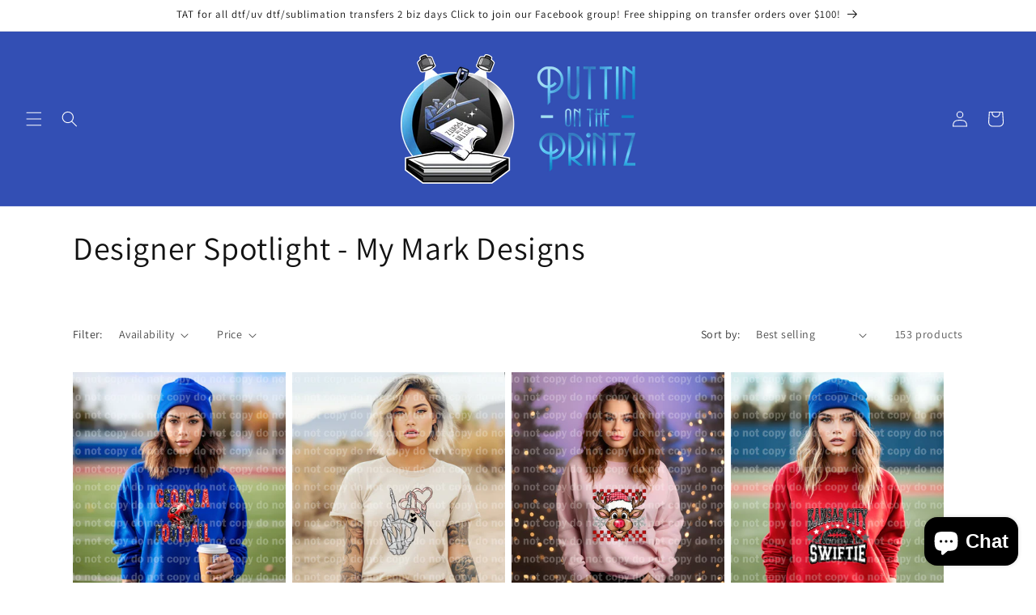

--- FILE ---
content_type: text/javascript;charset=utf-8
request_url: https://assets.cloudlift.app/api/assets/upload.js?shop=puttin-on-the-printz.myshopify.com
body_size: 11062
content:
window.Cloudlift = window.Cloudlift || {};window.Cloudlift.upload = { config: {"app":"upload","shop":"puttin-on-the-printz.myshopify.com","url":"https://puttinontheprintz.net","api":"https://api.cloudlift.app","assets":"https://cdn.jsdelivr.net/gh/cloudlift-app/cdn@0.14.29","mode":"prod","currencyFormats":{"moneyFormat":"${{amount}}","moneyWithCurrencyFormat":"${{amount}} USD"},"resources":["https://cdn.jsdelivr.net/gh/cloudlift-app/cdn@0.14.29/static/app-upload.css","https://cdn.jsdelivr.net/gh/cloudlift-app/cdn@0.14.29/static/app-upload.js"],"locale":"en","i18n":{"upload.config.image.editor.color.exposure":"Exposure","upload.config.file.load.error":"Error during load","upload.config.file.size.notavailable":"Size not available","upload.config.error.required":"Please upload a file","upload.config.image.editor.crop.rotate.right":"Rotate right","upload.config.file.button.undo":"Undo","upload.config.error.fileCountMin":"Please upload at least {min} file(s)","upload.config.image.resolution.expected.min":"Minimum resolution is {minResolution}","upload.config.file.upload.error.revert":"Error during revert","upload.config.image.size.tobig":"Image is too big","upload.config.image.editor.resize.height":"Height","upload.config.error.inapp":"Upload error","upload.config.image.editor.crop.aspect.ratio":"Aspect ratio","upload.config.image.editor.button.cancel":"Cancel","upload.config.image.editor.status.error":"Error loading image…","upload.config.file.button.retry":"Retry","upload.config.error.fileCountMax":"Please upload at most {max} file(s)","upload.config.image.editor.util.markup.text":"Text","upload.config.image.ratio.expected":"Expected image ratio {ratio}","upload.config.file.button.remove":"Remove","upload.config.image.resolution.expected.max":"Maximum resolution is {maxResolution}","upload.config.error.inapp.facebook":"Please open the page outside of Facebook","upload.config.image.editor.util.markup.size":"Size","upload.config.image.size.expected.max":"Maximum size is {maxWidth} × {maxHeight}","upload.config.image.editor.util.markup.select":"Select","upload.config.file.uploading":"Uploading","upload.config.image.editor.resize.width":"Width","upload.config.image.editor.crop.flip.horizontal":"Flip horizontal","upload.config.file.link":"\uD83D\uDD17","upload.config.image.editor.status.loading":"Loading image…","upload.config.error.filePagesMin":"Please upload documents with at least {min} pages","upload.config.image.editor.status.processing":"Processing image…","upload.config.file.loading":"Loading","upload.config.file.upload.canceled":"Upload cancelled","upload.config.file.upload.cancel":"tap to cancel","upload.config.image.editor.crop.rotate.left":"Rotate left","upload.config.file.type.notallowed":"File type not allowed","upload.config.file.type.expected":"Expects {lastType}","upload.config.image.editor.util.markup":"Markup","upload.config.file.button.cancel":"Cancel","upload.config.image.editor.status.waiting":"Waiting for image…","upload.config.file.upload.retry":"tap to retry","upload.config.image.editor.resize.apply":"Apply","upload.config.image.editor.color.contrast":"Contrast","upload.config.file.size.tobig":"File is too large","upload.config.dragdrop":"Drag & Drop your files or <u>Browse</u>","upload.config.file.upload.undo":"tap to undo","upload.config.image.editor.color.saturation":"Saturation","upload.config.error.filePagesMax":"Please upload documents with at most {max} pages","upload.config.file.button.upload":"Upload","upload.config.file.size.waiting":"Waiting for size","upload.config.image.editor.util.color":"Colors","upload.config.error.inputs":"Please fill in all required input fields","upload.config.image.editor.util.markup.circle":"Circle","upload.config.image.type.notsupported":"Image type not supported","upload.config.image.editor.crop.flip.vertical":"Flip vertical","upload.config.image.size.expected.min":"Minimum size is {minWidth} × {minHeight}","upload.config.image.editor.button.reset":"Reset","upload.config.image.ratio.invalid":"Image ratio does not match","upload.config.error.ready":"Please wait for the upload to complete","upload.config.image.editor.crop.zoom":"Zoom","upload.config.file.upload.error.remove":"Error during remove","upload.config.image.editor.util.markup.remove":"Remove","upload.config.image.resolution.max":"Image resolution too high","upload.config.image.editor.util.crop":"Crop","upload.config.image.editor.color.brightness":"Brightness","upload.config.error.fileConvert":"File conversion failed","upload.config.image.editor.util.markup.draw":"Draw","upload.config.image.editor.util.resize":"Resize","upload.config.file.upload.error":"Error during upload","upload.config.image.editor.util.filter":"Filter","upload.config.file.upload.complete":"Upload complete","upload.config.error.inapp.instagram":"Please open the page outside of Instagram","upload.config.image.editor.util.markup.arrow":"Arrow","upload.config.file.size.max":"Maximum file size is {filesize}","upload.config.image.resolution.min":"Image resolution is too low","upload.config.image.editor.util.markup.square":"Square","upload.config.image.size.tosmall":"Image is too small","upload.config.file.button.abort":"Abort","upload.config.image.editor.button.confirm":"Upload"},"level":2,"version":"0.14.29","setup":true,"fields":[{"uuid":"clfaw6xznuw0","required":false,"hidden":false,"field":"upload","propertyTransform":true,"fieldProperty":"properties","fieldId":"_cl-upload","fieldThumbnail":"thumbnail","fieldThumbnailPreview":true,"className":"","label":"","text":"Use this button to upload print ready files","selector":"","conditionMode":1,"conditions":[{"field":"product","operator":"equals","value":"","objects":[{"id":"6891844436129","title":"Custom dream Printz multi image gang sheet - print ready sheets - any colors - no minimum","handle":"custom-dream-printz-multi-image-gang-sheet-any-colors-no-minimum"}],"tags":null},{"field":"product","operator":"equals","value":"","objects":[{"id":"8293025644768","title":"UV DTF, Printed Vinyl, Sublimation hard surface decal gang sheets - Upload your print ready gang sheets","handle":"uv-dtf-and-eco-solvent-gang-sheets-upload-your-ready-to-print-gang-sheets"}],"tags":null}],"styles":{"file-grid":"0","max-height":"600px","min-height":"50px","font-family":"-apple-system, BlinkMacSystemFont, 'Segoe UI', Roboto,\nHelvetica, Arial, sans-serif, 'Apple Color Emoji', 'Segoe UI Emoji',\n'Segoe UI Symbol'","input-order":"top","label-color":"#668aff","file-counter":"0","input-margin":"10px","buttons-color":"#fff","file-multiple":"1","label-font-size":"24px","label-color-drop":"#ffffff","area-border-radius":"5px","file-border-radius":"5px","label-font-size-drop":"16px","area-background-color":"#668aff","file-background-color":"#e6ecff","buttons-background-color":"#668aff","upload-error-background-color":"#c44e47","upload-success-background-color":"#435ba8"},"theme":"ocean","css":"#clfaw6xznuw0 .cl-hide{display:none!important}#clfaw6xznuw0 .cl-upload--label{color:#668aff;font-size:24px;display:block}#clfaw6xznuw0 .cl-upload--input-field{margin-bottom:10px}#clfaw6xznuw0 .cl-upload--input{width:100%;box-sizing:border-box;padding:10px 18px;margin:0;border:1px solid #668aff;border-radius:5px}#clfaw6xznuw0 input[type=checkbox].cl-upload--input,#clfaw6xznuw0 input[type=radio].cl-upload--input{width:1.2em;cursor:pointer}#clfaw6xznuw0 input[type=radio].cl-upload--input{vertical-align:middle;margin-right:10px}#clfaw6xznuw0 input[type=color].cl-upload--input{width:40px;height:40px;cursor:pointer;padding:0;border:0}#clfaw6xznuw0 input[type=radio]+.cl-upload-color-rect{margin-right:10px;margin-bottom:10px}#clfaw6xznuw0 input[type=radio]:checked+.cl-upload-color-rect{border:2px solid #404040}#clfaw6xznuw0 .cl-upload-color-rect{width:30px;height:30px;display:inline-block;vertical-align:middle;border-radius:3px}#clfaw6xznuw0 .cl-upload--invalid{border-color:#b7423b}#clfaw6xznuw0 .cl-upload--errors{overflow:hidden;transition:max-height 2s ease-out;max-height:0}#clfaw6xznuw0 .cl-upload--errors.open{max-height:400px}#clfaw6xznuw0 .cl-upload--error{text-align:center;font-size:16px;cursor:pointer;position:relative;opacity:1;font-family:-apple-system,BlinkMacSystemFont,'Segoe UI',Roboto,Helvetica,Arial,sans-serif,'Apple Color Emoji','Segoe UI Emoji','Segoe UI Symbol';box-sizing:border-box;color:#fff;background-color:#c44e47;padding:.3rem .7rem;margin-bottom:.7rem;border:1px solid transparent;border-color:#b7423b;border-radius:5px}#clfaw6xznuw0 .cl-upload--error:after{content:'x';position:absolute;right:1rem;top:.25rem}#clfaw6xznuw0 .cl-upload--error.dismissed{opacity:0;transition:opacity .3s ease-out}#clfaw6xznuw0 .filepond--root{font-family:-apple-system,BlinkMacSystemFont,'Segoe UI',Roboto,Helvetica,Arial,sans-serif,'Apple Color Emoji','Segoe UI Emoji','Segoe UI Symbol'}#clfaw6xznuw0 .filepond--root .filepond--drop-label{min-height:50px}#clfaw6xznuw0 .filepond--root{min-height:50px;max-height:600px}#clfaw6xznuw0 .filepond--file-action-button{cursor:pointer;min-height:auto!important;height:1.625em}#clfaw6xznuw0 .filepond--drop-label{color:#fff}#clfaw6xznuw0 .filepond--drop-label label{cursor:pointer;width:auto!important;height:auto!important;position:relative!important;color:#fff!important;font-size:16px!important}#clfaw6xznuw0 .filepond--drop-label u{cursor:pointer;text-decoration-color:#fff}#clfaw6xznuw0 .filepond--label-action{text-decoration-color:#fff}#clfaw6xznuw0 .filepond--panel-root{background-color:#668aff!important}#clfaw6xznuw0 .filepond--panel-root{border-radius:5px}#clfaw6xznuw0 .filepond--item-panel,#clfaw6xznuw0 .filepond--file-poster-wrapper,#clfaw6xznuw0 .filepond--image-preview-wrapper{border-radius:5px}#clfaw6xznuw0 .filepond--item-panel{background-color:#e6ecff!important}#clfaw6xznuw0 .filepond--drip-blob{background-color:#999}#clfaw6xznuw0 .filepond--file-action-button{background-color:#668aff}#clfaw6xznuw0 .filepond--file-action-button{color:#fff}#clfaw6xznuw0 .filepond--file-action-button:hover,#clfaw6xznuw0 .filepond--file-action-button:focus{box-shadow:0 0 0 .125em #fff}#clfaw6xznuw0 .filepond--file{color:#000;font-size:16px}#clfaw6xznuw0 [data-filepond-item-state*='error'] .filepond--item-panel,#clfaw6xznuw0 [data-filepond-item-state*='invalid'] .filepond--item-panel{background-color:#c44e47!important}#clfaw6xznuw0 [data-filepond-item-state*='invalid'] .filepond--file{color:#fff}#clfaw6xznuw0 [data-filepond-item-state='processing-complete'] .filepond--item-panel{background-color:#435ba8!important}#clfaw6xznuw0 [data-filepond-item-state='processing-complete'] .filepond--file{color:#fff}#clfaw6xznuw0 .filepond--image-preview-overlay-idle{color:rgba(128,158,255,0.8)}#clfaw6xznuw0 .filepond--image-preview,#clfaw6xznuw0 .filepond--file-poster{background-color:#e6ecff}#clfaw6xznuw0 .filepond--image-preview-overlay-success{color:#435ba8}#clfaw6xznuw0 .filepond--image-preview-overlay-failure{color:#c44e47}","fileMimeTypes":["image/*"],"fileMimeTypesValidate":false,"fileSizeMaxPlan":50,"fileSizeMax":5000,"fileMultiple":true,"fileCountMin":0,"fileCountMax":100,"fileCounter":false,"fileQuantity":false,"fileFetch":true,"fileSubmitRemove":true,"fileSubmitClear":false,"fileName":false,"fileGrid":false,"imagePreview":true,"imageSizeValidate":false,"imageResolutionMin":72,"imageThumbnail":false,"imageThumbnailWidth":500,"imageThumbnailHeight":500,"convert":false,"convertInfo":false,"convertInfoPagesQuantity":false,"convertInfoLengthQuantity":false,"pdfMultiPage":false,"pdfTransparent":false,"serverTransform":false,"imageOriginal":false,"imageEditor":true,"imageEditorOpen":true,"imageEditorCropRestrict":false,"imageEditorCropRatios":[{"label":"Free","value":""},{"label":"Portrait","value":"3:2"},{"label":"Square","value":"1:1"},{"label":"Landscape","value":"4:3"}],"imageEditorUtils":[],"imageEditorPintura":false,"imageEditorPinturaConfig":{"utils":["crop"],"cropRotate":true,"cropZoom":true,"cropFlip":true,"cropShape":false,"cropShapeOverlay":false,"cropShapes":[],"cropSave":false,"annotateText":true,"annotateDraw":false,"annotateShapes":false},"inputFields":[{"field":"Size/other notes","type":"textarea","value":"","label":"Gang sheets are printed as is. Upload size matching the sheet you add to cart here. To use gang builder tool, go to the build your own gang listing","required":false}],"variantConfigs":[{"product":{"id":"6891844436129","title":"Custom dream Printz multi image gang sheet - any colors - no minimum","handle":null},"variants":null,"required":false,"hidden":false,"fileMultiple":true,"fileCountMin":0,"fileCountMax":100,"imageSettings":false,"imageSizeValidate":false,"imageWidthMin":null,"imageHeightMin":null,"imageResolutionMin":72,"imageEditorCropRestrict":false,"imageEditorCropRatios":[]}],"variantConfig":false},{"uuid":"clyhsivhhr26","required":false,"hidden":false,"field":"upload logo or full card print files here","propertyTransform":true,"fieldProperty":"properties","fieldId":"_cl-upload","fieldThumbnail":"thumbnail","fieldThumbnailPreview":true,"className":"","label":"","text":"","selector":"","conditionMode":1,"conditions":[{"field":"product","operator":"equals","value":"","objects":[{"id":"6541060472993","title":"Wash care, thank you, business cards double sided customizable 1000 pack","handle":null}],"tags":null}],"styles":{"file-grid":"0","font-family":"-apple-system, BlinkMacSystemFont, 'Segoe UI', Roboto,\nHelvetica, Arial, sans-serif, 'Apple Color Emoji', 'Segoe UI Emoji',\n'Segoe UI Symbol'","input-order":"top","label-color":"#555","file-counter":"0","input-margin":"10.0px","buttons-color":"#fff","label-font-size":"16.0px","label-color-drop":"#555","area-border-radius":"5.0px","file-border-radius":"5.0px","label-font-size-drop":"16.0px","area-background-color":"#eee","file-background-color":"#555","buttons-background-color":"rgba(0, 0, 0, 0.5)","upload-error-background-color":"#FF0000","upload-success-background-color":"#008000"},"theme":"default","css":"#clyhsivhhr26 .cl-hide{display:none!important}#clyhsivhhr26 .cl-upload--label{color:#555;font-size:16px;display:block}#clyhsivhhr26 .cl-upload--input-field{margin-bottom:10px}#clyhsivhhr26 .cl-upload--input{width:100%;box-sizing:border-box;padding:10px 18px;margin:0;border:1px solid #eee;border-radius:5px}#clyhsivhhr26 input[type=checkbox].cl-upload--input,#clyhsivhhr26 input[type=radio].cl-upload--input{width:1.2em;cursor:pointer}#clyhsivhhr26 input[type=radio].cl-upload--input{vertical-align:middle;margin-right:10px}#clyhsivhhr26 input[type=color].cl-upload--input{width:40px;height:40px;cursor:pointer;padding:0;border:0}#clyhsivhhr26 input[type=radio]+.cl-upload-color-rect{margin-right:10px;margin-bottom:10px}#clyhsivhhr26 input[type=radio]:checked+.cl-upload-color-rect{border:2px solid #404040}#clyhsivhhr26 .cl-upload-color-rect{width:30px;height:30px;display:inline-block;vertical-align:middle;border-radius:3px}#clyhsivhhr26 .cl-upload--invalid{border-color:#e60000}#clyhsivhhr26 .cl-upload--errors{overflow:hidden;transition:max-height 2s ease-out;max-height:0}#clyhsivhhr26 .cl-upload--errors.open{max-height:400px}#clyhsivhhr26 .cl-upload--error{text-align:center;font-size:14px;cursor:pointer;position:relative;opacity:1;font-family:-apple-system,BlinkMacSystemFont,'Segoe UI',Roboto,Helvetica,Arial,sans-serif,'Apple Color Emoji','Segoe UI Emoji','Segoe UI Symbol';box-sizing:border-box;color:#fff;background-color:#f00;padding:.3rem .7rem;margin-bottom:.7rem;border:1px solid transparent;border-color:#e60000;border-radius:5px}#clyhsivhhr26 .cl-upload--error:after{content:'x';position:absolute;right:1rem;top:.25rem}#clyhsivhhr26 .cl-upload--error.dismissed{opacity:0;transition:opacity .3s ease-out}#clyhsivhhr26 .filepond--root{font-family:-apple-system,BlinkMacSystemFont,'Segoe UI',Roboto,Helvetica,Arial,sans-serif,'Apple Color Emoji','Segoe UI Emoji','Segoe UI Symbol'}#clyhsivhhr26 .filepond--file-action-button{cursor:pointer;min-height:auto!important;height:1.625em}#clyhsivhhr26 .filepond--drop-label{color:#555}#clyhsivhhr26 .filepond--drop-label label{cursor:pointer;width:auto!important;height:auto!important;position:relative!important;color:#555!important;font-size:16px!important}#clyhsivhhr26 .filepond--drop-label u{cursor:pointer;text-decoration-color:#555}#clyhsivhhr26 .filepond--label-action{text-decoration-color:#555}#clyhsivhhr26 .filepond--panel-root{background-color:#eee}#clyhsivhhr26 .filepond--panel-root{border-radius:5px}#clyhsivhhr26 .filepond--item-panel,#clyhsivhhr26 .filepond--file-poster-wrapper,#clyhsivhhr26 .filepond--image-preview-wrapper{border-radius:5px}#clyhsivhhr26 .filepond--item-panel{background-color:#555}#clyhsivhhr26 .filepond--drip-blob{background-color:#999}#clyhsivhhr26 .filepond--file-action-button{background-color:rgba(0,0,0,0.5)}#clyhsivhhr26 .filepond--file-action-button{color:#fff}#clyhsivhhr26 .filepond--file-action-button:hover,#clyhsivhhr26 .filepond--file-action-button:focus{box-shadow:0 0 0 .125em #fff}#clyhsivhhr26 .filepond--file{color:#fff}#clyhsivhhr26 [data-filepond-item-state*='error'] .filepond--item-panel,#clyhsivhhr26 [data-filepond-item-state*='invalid'] .filepond--item-panel{background-color:#f00}#clyhsivhhr26 [data-filepond-item-state*='invalid'] .filepond--file{color:#fff}#clyhsivhhr26 [data-filepond-item-state='processing-complete'] .filepond--item-panel{background-color:#008000}#clyhsivhhr26 [data-filepond-item-state='processing-complete'] .filepond--file{color:#fff}#clyhsivhhr26 .filepond--image-preview-overlay-idle{color:rgba(34,34,34,0.8)}#clyhsivhhr26 .filepond--image-preview{background-color:#555}#clyhsivhhr26 .filepond--image-preview-overlay-success{color:#008000}#clyhsivhhr26 .filepond--image-preview-overlay-failure{color:#f00}","fileMimeTypes":[],"fileMimeTypesValidate":false,"fileSizeMaxPlan":50,"fileMultiple":true,"fileCountMin":0,"fileCountMax":10,"fileCounter":false,"fileQuantity":false,"fileFetch":false,"fileSubmitRemove":true,"fileSubmitClear":false,"fileName":false,"fileGrid":false,"imagePreview":true,"imageSizeValidate":false,"imageThumbnail":false,"imageThumbnailWidth":500,"imageThumbnailHeight":500,"convert":false,"convertInfo":false,"convertInfoPagesQuantity":false,"convertInfoLengthQuantity":false,"pdfMultiPage":false,"pdfTransparent":false,"serverTransform":false,"imageOriginal":false,"imageEditor":true,"imageEditorOpen":true,"imageEditorCropRestrict":false,"imageEditorCropRatios":[{"label":"Free","value":""},{"label":"Portrait","value":"3:2"},{"label":"Square","value":"1:1"},{"label":"Landscape","value":"4:3"}],"imageEditorUtils":[],"imageEditorPintura":false,"inputFields":[],"variantConfigs":[],"variantConfig":false},{"uuid":"clousinrvm0y","required":false,"hidden":false,"field":"upload","propertyTransform":true,"fieldProperty":"properties","fieldId":"_cl-upload","fieldThumbnail":"thumbnail","fieldThumbnailPreview":true,"className":"","label":"Upload custom sticker image here. Stickers will be 2” on longest side unless otherwise stated in notes. Sheet size is 4x12\"","text":"","selector":"","conditionMode":1,"conditions":[{"field":"product","operator":"equals","value":"","objects":[{"id":"7009802420385","title":"custom 2\" logo sticker upload your file -10 Glossy Stickers per sheet","handle":"custom-2-logo-sticker-upload-your-file-10-glossy-stickers-per-sheet"}],"tags":null}],"styles":{"file-grid":"0","font-family":"-apple-system, BlinkMacSystemFont, 'Segoe UI', Roboto,\nHelvetica, Arial, sans-serif, 'Apple Color Emoji', 'Segoe UI Emoji',\n'Segoe UI Symbol'","input-order":"top","label-color":"#668aff","file-counter":"0","input-margin":"10.0px","buttons-color":"#fff","label-font-size":"24.0px","label-color-drop":"#ffffff","area-border-radius":"5.0px","file-border-radius":"5.0px","label-font-size-drop":"16.0px","area-background-color":"#668aff","file-background-color":"#e6ecff","buttons-background-color":"#668aff","upload-error-background-color":"#c44e47","upload-success-background-color":"#435ba8"},"theme":"ocean","css":"#clousinrvm0y .cl-hide{display:none!important}#clousinrvm0y .cl-upload--label{color:#668aff;font-size:24px;display:block}#clousinrvm0y .cl-upload--input-field{margin-bottom:10px}#clousinrvm0y .cl-upload--input{width:100%;box-sizing:border-box;padding:10px 18px;margin:0;border:1px solid #668aff;border-radius:5px}#clousinrvm0y input[type=checkbox].cl-upload--input,#clousinrvm0y input[type=radio].cl-upload--input{width:1.2em;cursor:pointer}#clousinrvm0y input[type=radio].cl-upload--input{vertical-align:middle;margin-right:10px}#clousinrvm0y input[type=color].cl-upload--input{width:40px;height:40px;cursor:pointer;padding:0;border:0}#clousinrvm0y input[type=radio]+.cl-upload-color-rect{margin-right:10px;margin-bottom:10px}#clousinrvm0y input[type=radio]:checked+.cl-upload-color-rect{border:2px solid #404040}#clousinrvm0y .cl-upload-color-rect{width:30px;height:30px;display:inline-block;vertical-align:middle;border-radius:3px}#clousinrvm0y .cl-upload--invalid{border-color:#b7423b}#clousinrvm0y .cl-upload--errors{overflow:hidden;transition:max-height 2s ease-out;max-height:0}#clousinrvm0y .cl-upload--errors.open{max-height:400px}#clousinrvm0y .cl-upload--error{text-align:center;font-size:16px;cursor:pointer;position:relative;opacity:1;font-family:-apple-system,BlinkMacSystemFont,'Segoe UI',Roboto,Helvetica,Arial,sans-serif,'Apple Color Emoji','Segoe UI Emoji','Segoe UI Symbol';box-sizing:border-box;color:#fff;background-color:#c44e47;padding:.3rem .7rem;margin-bottom:.7rem;border:1px solid transparent;border-color:#b7423b;border-radius:5px}#clousinrvm0y .cl-upload--error:after{content:'x';position:absolute;right:1rem;top:.25rem}#clousinrvm0y .cl-upload--error.dismissed{opacity:0;transition:opacity .3s ease-out}#clousinrvm0y .filepond--root{font-family:-apple-system,BlinkMacSystemFont,'Segoe UI',Roboto,Helvetica,Arial,sans-serif,'Apple Color Emoji','Segoe UI Emoji','Segoe UI Symbol'}#clousinrvm0y .filepond--file-action-button{cursor:pointer;min-height:auto!important;height:1.625em}#clousinrvm0y .filepond--drop-label{color:#fff}#clousinrvm0y .filepond--drop-label label{cursor:pointer;width:auto!important;height:auto!important;position:relative!important;color:#fff!important;font-size:16px!important}#clousinrvm0y .filepond--drop-label u{cursor:pointer;text-decoration-color:#fff}#clousinrvm0y .filepond--label-action{text-decoration-color:#fff}#clousinrvm0y .filepond--panel-root{background-color:#668aff!important}#clousinrvm0y .filepond--panel-root{border-radius:5px}#clousinrvm0y .filepond--item-panel,#clousinrvm0y .filepond--file-poster-wrapper,#clousinrvm0y .filepond--image-preview-wrapper{border-radius:5px}#clousinrvm0y .filepond--item-panel{background-color:#e6ecff!important}#clousinrvm0y .filepond--drip-blob{background-color:#999}#clousinrvm0y .filepond--file-action-button{background-color:#668aff}#clousinrvm0y .filepond--file-action-button{color:#fff}#clousinrvm0y .filepond--file-action-button:hover,#clousinrvm0y .filepond--file-action-button:focus{box-shadow:0 0 0 .125em #fff}#clousinrvm0y .filepond--file{color:#000;font-size:16px}#clousinrvm0y [data-filepond-item-state*='error'] .filepond--item-panel,#clousinrvm0y [data-filepond-item-state*='invalid'] .filepond--item-panel{background-color:#c44e47!important}#clousinrvm0y [data-filepond-item-state*='invalid'] .filepond--file{color:#fff}#clousinrvm0y [data-filepond-item-state='processing-complete'] .filepond--item-panel{background-color:#435ba8!important}#clousinrvm0y [data-filepond-item-state='processing-complete'] .filepond--file{color:#fff}#clousinrvm0y .filepond--image-preview-overlay-idle{color:rgba(128,158,255,0.8)}#clousinrvm0y .filepond--image-preview{background-color:#e6ecff}#clousinrvm0y .filepond--image-preview-overlay-success{color:#435ba8}#clousinrvm0y .filepond--image-preview-overlay-failure{color:#c44e47}","fileMimeTypes":[],"fileMimeTypesValidate":false,"fileSizeMaxPlan":50,"fileMultiple":true,"fileCountMin":0,"fileCountMax":10,"fileCounter":false,"fileQuantity":false,"fileFetch":true,"fileSubmitRemove":true,"fileSubmitClear":false,"fileName":false,"fileGrid":false,"imagePreview":true,"imageSizeValidate":false,"imageThumbnail":false,"imageThumbnailWidth":500,"imageThumbnailHeight":500,"convert":false,"convertInfo":false,"convertInfoPagesQuantity":false,"convertInfoLengthQuantity":false,"pdfMultiPage":false,"pdfTransparent":false,"serverTransform":false,"imageOriginal":false,"imageEditor":true,"imageEditorOpen":true,"imageEditorCropRestrict":false,"imageEditorCropRatios":[{"label":"Free","value":""},{"label":"Portrait","value":"3:2"},{"label":"Square","value":"1:1"},{"label":"Landscape","value":"4:3"}],"imageEditorUtils":[],"imageEditorPintura":false,"imageEditorPinturaConfig":{"utils":["crop"],"cropRotate":true,"cropZoom":true,"cropFlip":true,"cropShape":false,"cropShapeOverlay":false,"cropShapes":[],"cropSave":false,"annotateText":true,"annotateDraw":false,"annotateShapes":false},"inputFields":[{"field":"Add instructions or notes here","type":"text","value":"Add instructions or notes here","label":"","required":true}],"variantConfigs":[],"variantConfig":false},{"uuid":"cl9fkycx5ma7","required":true,"hidden":false,"field":"upload","propertyTransform":true,"fieldProperty":"properties","fieldId":"_cl-upload","fieldThumbnail":"thumbnail","fieldThumbnailPreview":true,"className":"","label":"","text":"","selector":"","conditionMode":2,"conditions":[{"field":"product","operator":"equals","value":"","objects":[{"id":"7668170359008","title":"Custom Color Changing Led Lit Acrylic Night Light Laser Engraved","handle":"the-wicked-rose-co-custom-color-changing-led-lit-sign-laser-made"}],"tags":null}],"styles":{"file-grid":"0","font-family":"-apple-system, BlinkMacSystemFont, 'Segoe UI', Roboto,\nHelvetica, Arial, sans-serif, 'Apple Color Emoji', 'Segoe UI Emoji',\n'Segoe UI Symbol'","input-order":"top","label-color":"#668aff","file-counter":"1","input-margin":"10.0px","buttons-color":"#fff","label-font-size":"24.0px","label-color-drop":"#ffffff","area-border-radius":"5.0px","file-border-radius":"5.0px","label-font-size-drop":"16.0px","area-background-color":"#668aff","file-background-color":"#e6ecff","buttons-background-color":"#668aff","upload-error-background-color":"#c44e47","upload-success-background-color":"#435ba8"},"theme":"ocean","css":"#cl9fkycx5ma7 .cl-hide{display:none!important}#cl9fkycx5ma7 .cl-upload--label{color:#668aff;font-size:24px;display:block}#cl9fkycx5ma7 .cl-upload--input-field{margin-bottom:10px}#cl9fkycx5ma7 .cl-upload--input{width:100%;box-sizing:border-box;padding:10px 18px;margin:0;border:1px solid #668aff;border-radius:5px}#cl9fkycx5ma7 input[type=checkbox].cl-upload--input,#cl9fkycx5ma7 input[type=radio].cl-upload--input{width:1.2em;cursor:pointer}#cl9fkycx5ma7 input[type=radio].cl-upload--input{vertical-align:middle;margin-right:10px}#cl9fkycx5ma7 input[type=color].cl-upload--input{width:40px;height:40px;cursor:pointer;padding:0;border:0}#cl9fkycx5ma7 input[type=radio]+.cl-upload-color-rect{margin-right:10px;margin-bottom:10px}#cl9fkycx5ma7 input[type=radio]:checked+.cl-upload-color-rect{border:2px solid #404040}#cl9fkycx5ma7 .cl-upload-color-rect{width:30px;height:30px;display:inline-block;vertical-align:middle;border-radius:3px}#cl9fkycx5ma7 .cl-upload--invalid{border-color:#b7423b}#cl9fkycx5ma7 .cl-upload--errors{overflow:hidden;transition:max-height 2s ease-out;max-height:0}#cl9fkycx5ma7 .cl-upload--errors.open{max-height:400px}#cl9fkycx5ma7 .cl-upload--error{text-align:center;font-size:16px;cursor:pointer;position:relative;opacity:1;font-family:-apple-system,BlinkMacSystemFont,'Segoe UI',Roboto,Helvetica,Arial,sans-serif,'Apple Color Emoji','Segoe UI Emoji','Segoe UI Symbol';box-sizing:border-box;color:#fff;background-color:#c44e47;padding:.3rem .7rem;margin-bottom:.7rem;border:1px solid transparent;border-color:#b7423b;border-radius:5px}#cl9fkycx5ma7 .cl-upload--error:after{content:'x';position:absolute;right:1rem;top:.25rem}#cl9fkycx5ma7 .cl-upload--error.dismissed{opacity:0;transition:opacity .3s ease-out}#cl9fkycx5ma7 .filepond--root .filepond--drop-label{min-height:5.5em;padding-bottom:.5em}#cl9fkycx5ma7 .filepond--root .filepond--list-scroller{margin-bottom:2em}#cl9fkycx5ma7 .cl-upload--counter{position:absolute;left:0;right:0;bottom:.5rem;z-index:10;text-align:center;font-size:12px;color:#fff;font-weight:bold;font-family:-apple-system,BlinkMacSystemFont,'Segoe UI',Roboto,Helvetica,Arial,sans-serif,'Apple Color Emoji','Segoe UI Emoji','Segoe UI Symbol'}#cl9fkycx5ma7 .filepond--root{font-family:-apple-system,BlinkMacSystemFont,'Segoe UI',Roboto,Helvetica,Arial,sans-serif,'Apple Color Emoji','Segoe UI Emoji','Segoe UI Symbol'}#cl9fkycx5ma7 .filepond--file-action-button{cursor:pointer;min-height:auto!important;height:1.625em}#cl9fkycx5ma7 .filepond--drop-label{color:#fff}#cl9fkycx5ma7 .filepond--drop-label label{cursor:pointer;width:auto!important;height:auto!important;position:relative!important;color:#fff!important;font-size:16px!important}#cl9fkycx5ma7 .filepond--drop-label u{cursor:pointer;text-decoration-color:#fff}#cl9fkycx5ma7 .filepond--label-action{text-decoration-color:#fff}#cl9fkycx5ma7 .filepond--panel-root{background-color:#668aff!important}#cl9fkycx5ma7 .filepond--panel-root{border-radius:5px}#cl9fkycx5ma7 .filepond--item-panel,#cl9fkycx5ma7 .filepond--file-poster-wrapper,#cl9fkycx5ma7 .filepond--image-preview-wrapper{border-radius:5px}#cl9fkycx5ma7 .filepond--item-panel{background-color:#e6ecff!important}#cl9fkycx5ma7 .filepond--drip-blob{background-color:#999}#cl9fkycx5ma7 .filepond--file-action-button{background-color:#668aff}#cl9fkycx5ma7 .filepond--file-action-button{color:#fff}#cl9fkycx5ma7 .filepond--file-action-button:hover,#cl9fkycx5ma7 .filepond--file-action-button:focus{box-shadow:0 0 0 .125em #fff}#cl9fkycx5ma7 .filepond--file{color:#000}#cl9fkycx5ma7 [data-filepond-item-state*='error'] .filepond--item-panel,#cl9fkycx5ma7 [data-filepond-item-state*='invalid'] .filepond--item-panel{background-color:#c44e47!important}#cl9fkycx5ma7 [data-filepond-item-state*='invalid'] .filepond--file{color:#fff}#cl9fkycx5ma7 [data-filepond-item-state='processing-complete'] .filepond--item-panel{background-color:#435ba8!important}#cl9fkycx5ma7 [data-filepond-item-state='processing-complete'] .filepond--file{color:#fff}#cl9fkycx5ma7 .filepond--image-preview-overlay-idle{color:rgba(128,158,255,0.8)}#cl9fkycx5ma7 .filepond--image-preview{background-color:#e6ecff}#cl9fkycx5ma7 .filepond--image-preview-overlay-success{color:#435ba8}#cl9fkycx5ma7 .filepond--image-preview-overlay-failure{color:#c44e47}","fileMimeTypes":["image/*"],"fileMimeTypesValidate":false,"fileSizeMaxPlan":50,"fileMultiple":true,"fileCountMin":0,"fileCountMax":100,"fileCounter":true,"fileQuantity":false,"fileFetch":true,"fileSubmitRemove":true,"fileSubmitClear":false,"fileName":false,"fileGrid":false,"imagePreview":true,"imageSizeValidate":false,"imageResolutionMin":72,"imageThumbnail":true,"imageThumbnailWidth":500,"imageThumbnailHeight":500,"convert":false,"convertInfo":false,"convertInfoPagesQuantity":false,"convertInfoLengthQuantity":false,"pdfMultiPage":false,"pdfTransparent":false,"serverTransform":false,"imageOriginal":false,"imageEditor":true,"imageEditorOpen":true,"imageEditorCropRestrict":false,"imageEditorCropRatios":[{"label":"Free","value":""},{"label":"Portrait","value":"3:2"},{"label":"Square","value":"1:1"},{"label":"Landscape","value":"4:3"}],"imageEditorUtils":[],"imageEditorPintura":false,"inputFields":[{"field":"Additional info","type":"textarea","value":"","label":"If you want a name, social media handle, etc, added to the image please provide it here","required":false}],"variantConfigs":[],"variantConfig":false},{"uuid":"clybnvpnybs3","required":false,"hidden":false,"field":"upload logos, images, etc here","propertyTransform":true,"fieldProperty":"properties","fieldId":"_cl-upload","fieldThumbnail":"thumbnail","fieldThumbnailPreview":true,"className":"","label":"","text":"","selector":"","conditionMode":1,"conditions":[{"field":"product","operator":"equals","value":"","objects":[{"id":"8833361182944","title":"Project Sheet print and cut - for custom laser cut shapes acrylic wood mdf flex","handle":"sheet-print-and-cut-for-custom-laser-cut-shapes"}],"tags":null}],"styles":{"file-grid":"0","font-family":"-apple-system, BlinkMacSystemFont, 'Segoe UI', Roboto,\nHelvetica, Arial, sans-serif, 'Apple Color Emoji', 'Segoe UI Emoji',\n'Segoe UI Symbol'","input-order":"top","label-color":"#555","file-counter":"0","input-margin":"10.0px","buttons-color":"#fff","label-font-size":"16.0px","label-color-drop":"#555","area-border-radius":"5.0px","file-border-radius":"5.0px","label-font-size-drop":"16.0px","area-background-color":"#eee","file-background-color":"#555","buttons-background-color":"rgba(0,0,0,0.5)","upload-error-background-color":"#FF0000","upload-success-background-color":"#008000"},"theme":"default","css":"#clybnvpnybs3 .cl-hide{display:none!important}#clybnvpnybs3 .cl-upload--label{color:#555;font-size:16px;display:block}#clybnvpnybs3 .cl-upload--input-field{margin-bottom:10px}#clybnvpnybs3 .cl-upload--input{width:100%;box-sizing:border-box;padding:10px 18px;margin:0;border:1px solid #eee;border-radius:5px}#clybnvpnybs3 input[type=checkbox].cl-upload--input,#clybnvpnybs3 input[type=radio].cl-upload--input{width:1.2em;cursor:pointer}#clybnvpnybs3 input[type=radio].cl-upload--input{vertical-align:middle;margin-right:10px}#clybnvpnybs3 input[type=color].cl-upload--input{width:40px;height:40px;cursor:pointer;padding:0;border:0}#clybnvpnybs3 input[type=radio]+.cl-upload-color-rect{margin-right:10px;margin-bottom:10px}#clybnvpnybs3 input[type=radio]:checked+.cl-upload-color-rect{border:2px solid #404040}#clybnvpnybs3 .cl-upload-color-rect{width:30px;height:30px;display:inline-block;vertical-align:middle;border-radius:3px}#clybnvpnybs3 .cl-upload--invalid{border-color:#e60000}#clybnvpnybs3 .cl-upload--errors{overflow:hidden;transition:max-height 2s ease-out;max-height:0}#clybnvpnybs3 .cl-upload--errors.open{max-height:400px}#clybnvpnybs3 .cl-upload--error{text-align:center;font-size:14px;cursor:pointer;position:relative;opacity:1;font-family:-apple-system,BlinkMacSystemFont,'Segoe UI',Roboto,Helvetica,Arial,sans-serif,'Apple Color Emoji','Segoe UI Emoji','Segoe UI Symbol';box-sizing:border-box;color:#fff;background-color:#f00;padding:.3rem .7rem;margin-bottom:.7rem;border:1px solid transparent;border-color:#e60000;border-radius:5px}#clybnvpnybs3 .cl-upload--error:after{content:'x';position:absolute;right:1rem;top:.25rem}#clybnvpnybs3 .cl-upload--error.dismissed{opacity:0;transition:opacity .3s ease-out}#clybnvpnybs3 .filepond--root{font-family:-apple-system,BlinkMacSystemFont,'Segoe UI',Roboto,Helvetica,Arial,sans-serif,'Apple Color Emoji','Segoe UI Emoji','Segoe UI Symbol'}#clybnvpnybs3 .filepond--file-action-button{cursor:pointer;min-height:auto!important;height:1.625em}#clybnvpnybs3 .filepond--drop-label{color:#555}#clybnvpnybs3 .filepond--drop-label label{cursor:pointer;width:auto!important;height:auto!important;position:relative!important;color:#555!important;font-size:16px!important}#clybnvpnybs3 .filepond--drop-label u{cursor:pointer;text-decoration-color:#555}#clybnvpnybs3 .filepond--label-action{text-decoration-color:#555}#clybnvpnybs3 .filepond--panel-root{background-color:#eee!important}#clybnvpnybs3 .filepond--panel-root{border-radius:5px}#clybnvpnybs3 .filepond--item-panel,#clybnvpnybs3 .filepond--file-poster-wrapper,#clybnvpnybs3 .filepond--image-preview-wrapper{border-radius:5px}#clybnvpnybs3 .filepond--item-panel{background-color:#555!important}#clybnvpnybs3 .filepond--drip-blob{background-color:#999}#clybnvpnybs3 .filepond--file-action-button{background-color:rgba(0,0,0,0.5)}#clybnvpnybs3 .filepond--file-action-button{color:#fff}#clybnvpnybs3 .filepond--file-action-button:hover,#clybnvpnybs3 .filepond--file-action-button:focus{box-shadow:0 0 0 .125em #fff}#clybnvpnybs3 .filepond--file{color:#fff;font-size:16px}#clybnvpnybs3 [data-filepond-item-state*='error'] .filepond--item-panel,#clybnvpnybs3 [data-filepond-item-state*='invalid'] .filepond--item-panel{background-color:#f00!important}#clybnvpnybs3 [data-filepond-item-state*='invalid'] .filepond--file{color:#fff}#clybnvpnybs3 [data-filepond-item-state='processing-complete'] .filepond--item-panel{background-color:#008000!important}#clybnvpnybs3 [data-filepond-item-state='processing-complete'] .filepond--file{color:#fff}#clybnvpnybs3 .filepond--image-preview-overlay-idle{color:rgba(34,34,34,0.8)}#clybnvpnybs3 .filepond--image-preview,#clybnvpnybs3 .filepond--file-poster{background-color:#555}#clybnvpnybs3 .filepond--image-preview-overlay-success{color:#008000}#clybnvpnybs3 .filepond--image-preview-overlay-failure{color:#f00}","fileMimeTypes":[],"fileMimeTypesValidate":false,"fileSizeMaxPlan":50,"fileSizeMax":20,"fileMultiple":true,"fileCountMin":0,"fileCountMax":100,"fileCounter":false,"fileQuantity":false,"fileFetch":false,"fileSubmitRemove":true,"fileSubmitClear":false,"fileName":false,"fileGrid":false,"imagePreview":true,"imageSizeValidate":false,"imageThumbnail":false,"imageThumbnailWidth":500,"imageThumbnailHeight":500,"convert":false,"convertInfo":false,"convertInfoPagesQuantity":false,"convertInfoLengthQuantity":false,"pdfMultiPage":false,"pdfTransparent":false,"serverTransform":false,"imageOriginal":true,"imageEditor":true,"imageEditorOpen":true,"imageEditorCropRestrict":false,"imageEditorCropRatios":[{"label":"Free","value":""},{"label":"Portrait","value":"3:2"},{"label":"Square","value":"1:1"},{"label":"Landscape","value":"4:3"}],"imageEditorUtils":[],"imageEditorPintura":false,"inputFields":[],"variantConfigs":[],"variantConfig":true},{"uuid":"clmjlz1b85ko","required":false,"hidden":false,"field":"upload","propertyTransform":true,"fieldProperty":"properties","fieldId":"_cl-upload","fieldThumbnail":"thumbnail","fieldThumbnailPreview":true,"className":"","label":"","text":"Use this button to upload ready to print single images","selector":"","conditionMode":1,"conditions":[{"field":"product","operator":"equals","value":"","objects":[{"id":"6050547499169","title":"Custom one color single image screen print","handle":"custom-one-color-screen-print"}],"tags":null}],"styles":{"file-grid":"0","max-height":"600px","min-height":"50px","font-family":"-apple-system, BlinkMacSystemFont, 'Segoe UI', Roboto,\nHelvetica, Arial, sans-serif, 'Apple Color Emoji', 'Segoe UI Emoji',\n'Segoe UI Symbol'","input-order":"top","label-color":"#668aff","file-counter":"0","input-margin":"10px","buttons-color":"#fff","file-multiple":"1","label-font-size":"24px","label-color-drop":"#ffffff","area-border-radius":"5px","file-border-radius":"5px","label-font-size-drop":"16px","area-background-color":"#668aff","file-background-color":"#e6ecff","buttons-background-color":"#668aff","upload-error-background-color":"#c44e47","upload-success-background-color":"#435ba8"},"theme":"ocean","css":"#clmjlz1b85ko .cl-hide{display:none!important}#clmjlz1b85ko .cl-upload--label{color:#668aff;font-size:24px;display:block}#clmjlz1b85ko .cl-upload--input-field{margin-bottom:10px}#clmjlz1b85ko .cl-upload--input{width:100%;box-sizing:border-box;padding:10px 18px;margin:0;border:1px solid #668aff;border-radius:5px}#clmjlz1b85ko input[type=checkbox].cl-upload--input,#clmjlz1b85ko input[type=radio].cl-upload--input{width:1.2em;cursor:pointer}#clmjlz1b85ko input[type=radio].cl-upload--input{vertical-align:middle;margin-right:10px}#clmjlz1b85ko input[type=color].cl-upload--input{width:40px;height:40px;cursor:pointer;padding:0;border:0}#clmjlz1b85ko input[type=radio]+.cl-upload-color-rect{margin-right:10px;margin-bottom:10px}#clmjlz1b85ko input[type=radio]:checked+.cl-upload-color-rect{border:2px solid #404040}#clmjlz1b85ko .cl-upload-color-rect{width:30px;height:30px;display:inline-block;vertical-align:middle;border-radius:3px}#clmjlz1b85ko .cl-upload--invalid{border-color:#b7423b}#clmjlz1b85ko .cl-upload--errors{overflow:hidden;transition:max-height 2s ease-out;max-height:0}#clmjlz1b85ko .cl-upload--errors.open{max-height:400px}#clmjlz1b85ko .cl-upload--error{text-align:center;font-size:16px;cursor:pointer;position:relative;opacity:1;font-family:-apple-system,BlinkMacSystemFont,'Segoe UI',Roboto,Helvetica,Arial,sans-serif,'Apple Color Emoji','Segoe UI Emoji','Segoe UI Symbol';box-sizing:border-box;color:#fff;background-color:#c44e47;padding:.3rem .7rem;margin-bottom:.7rem;border:1px solid transparent;border-color:#b7423b;border-radius:5px}#clmjlz1b85ko .cl-upload--error:after{content:'x';position:absolute;right:1rem;top:.25rem}#clmjlz1b85ko .cl-upload--error.dismissed{opacity:0;transition:opacity .3s ease-out}#clmjlz1b85ko .filepond--root{font-family:-apple-system,BlinkMacSystemFont,'Segoe UI',Roboto,Helvetica,Arial,sans-serif,'Apple Color Emoji','Segoe UI Emoji','Segoe UI Symbol'}#clmjlz1b85ko .filepond--root .filepond--drop-label{min-height:50px}#clmjlz1b85ko .filepond--root{min-height:50px;max-height:600px}#clmjlz1b85ko .filepond--file-action-button{cursor:pointer;min-height:auto!important;height:1.625em}#clmjlz1b85ko .filepond--drop-label{color:#fff}#clmjlz1b85ko .filepond--drop-label label{cursor:pointer;width:auto!important;height:auto!important;position:relative!important;color:#fff!important;font-size:16px!important}#clmjlz1b85ko .filepond--drop-label u{cursor:pointer;text-decoration-color:#fff}#clmjlz1b85ko .filepond--label-action{text-decoration-color:#fff}#clmjlz1b85ko .filepond--panel-root{background-color:#668aff!important}#clmjlz1b85ko .filepond--panel-root{border-radius:5px}#clmjlz1b85ko .filepond--item-panel,#clmjlz1b85ko .filepond--file-poster-wrapper,#clmjlz1b85ko .filepond--image-preview-wrapper{border-radius:5px}#clmjlz1b85ko .filepond--item-panel{background-color:#e6ecff!important}#clmjlz1b85ko .filepond--drip-blob{background-color:#999}#clmjlz1b85ko .filepond--file-action-button{background-color:#668aff}#clmjlz1b85ko .filepond--file-action-button{color:#fff}#clmjlz1b85ko .filepond--file-action-button:hover,#clmjlz1b85ko .filepond--file-action-button:focus{box-shadow:0 0 0 .125em #fff}#clmjlz1b85ko .filepond--file{color:#000;font-size:16px}#clmjlz1b85ko [data-filepond-item-state*='error'] .filepond--item-panel,#clmjlz1b85ko [data-filepond-item-state*='invalid'] .filepond--item-panel{background-color:#c44e47!important}#clmjlz1b85ko [data-filepond-item-state*='invalid'] .filepond--file{color:#fff}#clmjlz1b85ko [data-filepond-item-state='processing-complete'] .filepond--item-panel{background-color:#435ba8!important}#clmjlz1b85ko [data-filepond-item-state='processing-complete'] .filepond--file{color:#fff}#clmjlz1b85ko .filepond--image-preview-overlay-idle{color:rgba(128,158,255,0.8)}#clmjlz1b85ko .filepond--image-preview,#clmjlz1b85ko .filepond--file-poster{background-color:#e6ecff}#clmjlz1b85ko .filepond--image-preview-overlay-success{color:#435ba8}#clmjlz1b85ko .filepond--image-preview-overlay-failure{color:#c44e47}","fileMimeTypes":["image/*"],"fileMimeTypesValidate":false,"fileSizeMaxPlan":50,"fileMultiple":true,"fileCountMin":0,"fileCountMax":100,"fileCounter":false,"fileQuantity":false,"fileFetch":true,"fileSubmitRemove":true,"fileSubmitClear":false,"fileName":false,"fileGrid":false,"imagePreview":true,"imageSizeValidate":false,"imageResolutionMin":72,"imageThumbnail":true,"imageThumbnailWidth":500,"imageThumbnailHeight":500,"convert":false,"convertInfo":false,"convertInfoPagesQuantity":false,"convertInfoLengthQuantity":false,"pdfMultiPage":false,"pdfTransparent":false,"serverTransform":false,"imageOriginal":false,"imageEditor":true,"imageEditorOpen":true,"imageEditorCropRestrict":false,"imageEditorCropRatios":[{"label":"Free","value":""},{"label":"Portrait","value":"3:2"},{"label":"Square","value":"1:1"},{"label":"Landscape","value":"4:3"}],"imageEditorUtils":[],"imageEditorPintura":false,"imageEditorPinturaConfig":{"utils":["crop"],"cropRotate":true,"cropZoom":true,"cropFlip":true,"cropShape":false,"cropShapeOverlay":false,"cropShapes":[],"cropSave":false,"annotateText":true,"annotateDraw":false,"annotateShapes":false},"inputFields":[],"variantConfigs":[],"variantConfig":false},{"uuid":"clwnxzobeieu","required":false,"hidden":false,"field":"upload","propertyTransform":true,"fieldProperty":"properties","fieldId":"_cl-upload","fieldThumbnail":"thumbnail","fieldThumbnailPreview":true,"className":"","label":"","text":"Upload print ready images here, indicate size needed in notes box","selector":"","conditionMode":1,"conditions":[{"field":"product","operator":"equals","value":"","objects":[{"id":"6050688762017","title":"Custom full color screen print","handle":null},{"id":"6050547499169","title":"Custom one color screen print","handle":null},{"id":"8002750546144","title":"Custom UV dtf, sublimation, or eco solvent clear vinyl decal up to 5\" - upload your image or choose one of our stock designs look","handle":"custom-uv-dtf-decal-up-to-5-upload-your-image-or-choose-one-of-our-stock-designs"}],"tags":null}],"styles":{"file-grid":"0","font-family":"-apple-system, BlinkMacSystemFont, 'Segoe UI', Roboto,\nHelvetica, Arial, sans-serif, 'Apple Color Emoji', 'Segoe UI Emoji',\n'Segoe UI Symbol'","input-order":"top","label-color":"#668aff","file-counter":"1","input-margin":"10.0px","buttons-color":"#fff","label-font-size":"24.0px","label-color-drop":"#ffffff","area-border-radius":"5.0px","file-border-radius":"5.0px","label-font-size-drop":"16.0px","area-background-color":"#668aff","file-background-color":"#e6ecff","buttons-background-color":"#668aff","upload-error-background-color":"#c44e47","upload-success-background-color":"#435ba8"},"theme":"ocean","css":"#clwnxzobeieu .cl-hide{display:none!important}#clwnxzobeieu .cl-upload--label{color:#668aff;font-size:24px;display:block}#clwnxzobeieu .cl-upload--input-field{margin-bottom:10px}#clwnxzobeieu .cl-upload--input{width:100%;box-sizing:border-box;padding:10px 18px;margin:0;border:1px solid #668aff;border-radius:5px}#clwnxzobeieu input[type=checkbox].cl-upload--input,#clwnxzobeieu input[type=radio].cl-upload--input{width:1.2em;cursor:pointer}#clwnxzobeieu input[type=radio].cl-upload--input{vertical-align:middle;margin-right:10px}#clwnxzobeieu input[type=color].cl-upload--input{width:40px;height:40px;cursor:pointer;padding:0;border:0}#clwnxzobeieu input[type=radio]+.cl-upload-color-rect{margin-right:10px;margin-bottom:10px}#clwnxzobeieu input[type=radio]:checked+.cl-upload-color-rect{border:2px solid #404040}#clwnxzobeieu .cl-upload-color-rect{width:30px;height:30px;display:inline-block;vertical-align:middle;border-radius:3px}#clwnxzobeieu .cl-upload--invalid{border-color:#b7423b}#clwnxzobeieu .cl-upload--errors{overflow:hidden;transition:max-height 2s ease-out;max-height:0}#clwnxzobeieu .cl-upload--errors.open{max-height:400px}#clwnxzobeieu .cl-upload--error{text-align:center;font-size:16px;cursor:pointer;position:relative;opacity:1;font-family:-apple-system,BlinkMacSystemFont,'Segoe UI',Roboto,Helvetica,Arial,sans-serif,'Apple Color Emoji','Segoe UI Emoji','Segoe UI Symbol';box-sizing:border-box;color:#fff;background-color:#c44e47;padding:.3rem .7rem;margin-bottom:.7rem;border:1px solid transparent;border-color:#b7423b;border-radius:5px}#clwnxzobeieu .cl-upload--error:after{content:'x';position:absolute;right:1rem;top:.25rem}#clwnxzobeieu .cl-upload--error.dismissed{opacity:0;transition:opacity .3s ease-out}#clwnxzobeieu .filepond--root .filepond--drop-label{min-height:5.5em;padding-bottom:.5em}#clwnxzobeieu .filepond--root .filepond--list-scroller{margin-bottom:2em}#clwnxzobeieu .cl-upload--counter{position:absolute;left:0;right:0;bottom:.5rem;z-index:10;text-align:center;font-size:12px;color:#fff;font-weight:bold;font-family:-apple-system,BlinkMacSystemFont,'Segoe UI',Roboto,Helvetica,Arial,sans-serif,'Apple Color Emoji','Segoe UI Emoji','Segoe UI Symbol'}#clwnxzobeieu .filepond--root{font-family:-apple-system,BlinkMacSystemFont,'Segoe UI',Roboto,Helvetica,Arial,sans-serif,'Apple Color Emoji','Segoe UI Emoji','Segoe UI Symbol'}#clwnxzobeieu .filepond--file-action-button{cursor:pointer;min-height:auto!important;height:1.625em}#clwnxzobeieu .filepond--drop-label{color:#fff}#clwnxzobeieu .filepond--drop-label label{cursor:pointer;width:auto!important;height:auto!important;position:relative!important;color:#fff!important;font-size:16px!important}#clwnxzobeieu .filepond--drop-label u{cursor:pointer;text-decoration-color:#fff}#clwnxzobeieu .filepond--label-action{text-decoration-color:#fff}#clwnxzobeieu .filepond--panel-root{background-color:#668aff!important}#clwnxzobeieu .filepond--panel-root{border-radius:5px}#clwnxzobeieu .filepond--item-panel,#clwnxzobeieu .filepond--file-poster-wrapper,#clwnxzobeieu .filepond--image-preview-wrapper{border-radius:5px}#clwnxzobeieu .filepond--item-panel{background-color:#e6ecff!important}#clwnxzobeieu .filepond--drip-blob{background-color:#999}#clwnxzobeieu .filepond--file-action-button{background-color:#668aff}#clwnxzobeieu .filepond--file-action-button{color:#fff}#clwnxzobeieu .filepond--file-action-button:hover,#clwnxzobeieu .filepond--file-action-button:focus{box-shadow:0 0 0 .125em #fff}#clwnxzobeieu .filepond--file{color:#000}#clwnxzobeieu [data-filepond-item-state*='error'] .filepond--item-panel,#clwnxzobeieu [data-filepond-item-state*='invalid'] .filepond--item-panel{background-color:#c44e47!important}#clwnxzobeieu [data-filepond-item-state*='invalid'] .filepond--file{color:#fff}#clwnxzobeieu [data-filepond-item-state='processing-complete'] .filepond--item-panel{background-color:#435ba8!important}#clwnxzobeieu [data-filepond-item-state='processing-complete'] .filepond--file{color:#fff}#clwnxzobeieu .filepond--image-preview-overlay-idle{color:rgba(128,158,255,0.8)}#clwnxzobeieu .filepond--image-preview{background-color:#e6ecff}#clwnxzobeieu .filepond--image-preview-overlay-success{color:#435ba8}#clwnxzobeieu .filepond--image-preview-overlay-failure{color:#c44e47}","fileMimeTypes":["image/*"],"fileMimeTypesValidate":false,"fileSizeMaxPlan":50,"fileMultiple":true,"fileCountMin":0,"fileCountMax":100,"fileCounter":true,"fileQuantity":false,"fileFetch":true,"fileSubmitRemove":true,"fileSubmitClear":false,"fileName":false,"fileGrid":false,"imagePreview":true,"imageSizeValidate":false,"imageResolutionMin":72,"imageThumbnail":true,"imageThumbnailWidth":500,"imageThumbnailHeight":500,"convert":false,"convertInfo":false,"convertInfoPagesQuantity":false,"convertInfoLengthQuantity":false,"pdfMultiPage":false,"pdfTransparent":false,"serverTransform":false,"imageOriginal":false,"imageEditor":true,"imageEditorOpen":true,"imageEditorCropRestrict":false,"imageEditorCropRatios":[{"label":"Free","value":""},{"label":"Portrait","value":"3:2"},{"label":"Square","value":"1:1"},{"label":"Landscape","value":"4:3"}],"imageEditorUtils":[],"imageEditorPintura":false,"inputFields":[],"variantConfigs":[],"variantConfig":false},{"uuid":"cll4mcq9gw2s","required":false,"hidden":true,"field":"enter customization","propertyTransform":true,"fieldProperty":"properties","fieldId":"_cl-upload","fieldThumbnail":"thumbnail","fieldThumbnailPreview":true,"className":"","label":"Enter names/text for customization here","text":"Enter names/text for customization here","selector":"","conditionMode":1,"conditions":[{"field":"product","operator":"equals","value":"","objects":[{"id":"7891189498080","title":"Acrylic and or birch wood customizable angel wing memorial pet ornament Laser Made","handle":"acrylic-and-or-birch-wood-customizable-angel-wing-memorial-pet-ornament-laser-made"},{"id":"8999873347808","title":"Stained glass cross chapel window ornament laser cut and engraved","handle":"stained-glass-cross-chapel-window-ornament-laser-cut-and-engraved"},{"id":"8753172611296","title":"Personalized snowman family ornament laser cut and engraved","handle":"personalized-snowman-family-ornament-laser-cut-and-engraved"}],"tags":null}],"styles":{"file-grid":"0","max-height":"600px","min-height":"50px","font-family":"-apple-system, BlinkMacSystemFont, 'Segoe UI', Roboto,\nHelvetica, Arial, sans-serif, 'Apple Color Emoji', 'Segoe UI Emoji',\n'Segoe UI Symbol'","input-order":"top","label-color":"#555","file-counter":"0","input-margin":"10px","buttons-color":"#fff","file-multiple":"0","label-font-size":"16px","label-color-drop":"#555","area-border-radius":"5px","file-border-radius":"5px","label-font-size-drop":"16px","area-background-color":"#eee","file-background-color":"#555","buttons-background-color":"rgba(0,0,0,0.5)","upload-error-background-color":"#FF0000","upload-success-background-color":"#008000"},"theme":"default","css":"#cll4mcq9gw2s .cl-hide{display:none!important}#cll4mcq9gw2s .cl-upload--label{color:#555;font-size:16px;display:block}#cll4mcq9gw2s .cl-upload--input-field{margin-bottom:10px}#cll4mcq9gw2s .cl-upload--input{width:100%;box-sizing:border-box;padding:10px 18px;margin:0;border:1px solid #eee;border-radius:5px}#cll4mcq9gw2s input[type=checkbox].cl-upload--input,#cll4mcq9gw2s input[type=radio].cl-upload--input{width:1.2em;cursor:pointer}#cll4mcq9gw2s input[type=radio].cl-upload--input{vertical-align:middle;margin-right:10px}#cll4mcq9gw2s input[type=color].cl-upload--input{width:40px;height:40px;cursor:pointer;padding:0;border:0}#cll4mcq9gw2s input[type=radio]+.cl-upload-color-rect{margin-right:10px;margin-bottom:10px}#cll4mcq9gw2s input[type=radio]:checked+.cl-upload-color-rect{border:2px solid #404040}#cll4mcq9gw2s .cl-upload-color-rect{width:30px;height:30px;display:inline-block;vertical-align:middle;border-radius:3px}#cll4mcq9gw2s .cl-upload--invalid{border-color:#e60000}#cll4mcq9gw2s .cl-upload--errors{overflow:hidden;transition:max-height 2s ease-out;max-height:0}#cll4mcq9gw2s .cl-upload--errors.open{max-height:400px}#cll4mcq9gw2s .cl-upload--error{text-align:center;font-size:14px;cursor:pointer;position:relative;opacity:1;font-family:-apple-system,BlinkMacSystemFont,'Segoe UI',Roboto,Helvetica,Arial,sans-serif,'Apple Color Emoji','Segoe UI Emoji','Segoe UI Symbol';box-sizing:border-box;color:#fff;background-color:#f00;padding:.3rem .7rem;margin-bottom:.7rem;border:1px solid transparent;border-color:#e60000;border-radius:5px}#cll4mcq9gw2s .cl-upload--error:after{content:'x';position:absolute;right:1rem;top:.25rem}#cll4mcq9gw2s .cl-upload--error.dismissed{opacity:0;transition:opacity .3s ease-out}#cll4mcq9gw2s .filepond--root{font-family:-apple-system,BlinkMacSystemFont,'Segoe UI',Roboto,Helvetica,Arial,sans-serif,'Apple Color Emoji','Segoe UI Emoji','Segoe UI Symbol'}#cll4mcq9gw2s .filepond--root .filepond--drop-label{min-height:50px}#cll4mcq9gw2s .filepond--file-action-button{cursor:pointer;min-height:auto!important;height:1.625em}#cll4mcq9gw2s .filepond--drop-label{color:#555}#cll4mcq9gw2s .filepond--drop-label label{cursor:pointer;width:auto!important;height:auto!important;position:relative!important;color:#555!important;font-size:16px!important}#cll4mcq9gw2s .filepond--drop-label u{cursor:pointer;text-decoration-color:#555}#cll4mcq9gw2s .filepond--label-action{text-decoration-color:#555}#cll4mcq9gw2s .filepond--panel-root{background-color:#eee!important}#cll4mcq9gw2s .filepond--panel-root{border-radius:5px}#cll4mcq9gw2s .filepond--item-panel,#cll4mcq9gw2s .filepond--file-poster-wrapper,#cll4mcq9gw2s .filepond--image-preview-wrapper{border-radius:5px}#cll4mcq9gw2s .filepond--item-panel{background-color:#555!important}#cll4mcq9gw2s .filepond--drip-blob{background-color:#999}#cll4mcq9gw2s .filepond--file-action-button{background-color:rgba(0,0,0,0.5)}#cll4mcq9gw2s .filepond--file-action-button{color:#fff}#cll4mcq9gw2s .filepond--file-action-button:hover,#cll4mcq9gw2s .filepond--file-action-button:focus{box-shadow:0 0 0 .125em #fff}#cll4mcq9gw2s .filepond--file{color:#fff;font-size:16px}#cll4mcq9gw2s [data-filepond-item-state*='error'] .filepond--item-panel,#cll4mcq9gw2s [data-filepond-item-state*='invalid'] .filepond--item-panel{background-color:#f00!important}#cll4mcq9gw2s [data-filepond-item-state*='invalid'] .filepond--file{color:#fff}#cll4mcq9gw2s [data-filepond-item-state='processing-complete'] .filepond--item-panel{background-color:#008000!important}#cll4mcq9gw2s [data-filepond-item-state='processing-complete'] .filepond--file{color:#fff}#cll4mcq9gw2s .filepond--image-preview-overlay-idle{color:rgba(34,34,34,0.8)}#cll4mcq9gw2s .filepond--image-preview,#cll4mcq9gw2s .filepond--file-poster{background-color:#555}#cll4mcq9gw2s .filepond--image-preview-overlay-success{color:#008000}#cll4mcq9gw2s .filepond--image-preview-overlay-failure{color:#f00}","fileMimeTypes":[],"fileMimeTypesValidate":false,"fileSizeMaxPlan":50,"fileMultiple":false,"fileCountMin":0,"fileCountMax":10,"fileCounter":false,"fileQuantity":false,"fileFetch":false,"fileSubmitRemove":true,"fileSubmitClear":false,"fileName":false,"fileGrid":false,"imagePreview":false,"imageSizeValidate":false,"imageThumbnail":false,"imageThumbnailWidth":500,"imageThumbnailHeight":500,"convert":false,"convertInfo":false,"convertInfoPagesQuantity":false,"convertInfoLengthQuantity":false,"pdfMultiPage":false,"pdfTransparent":false,"serverTransform":false,"imageOriginal":false,"imageEditor":false,"imageEditorOpen":true,"imageEditorCropRestrict":false,"imageEditorCropRatios":[{"label":"Free","value":""},{"label":"Portrait","value":"3:2"},{"label":"Square","value":"1:1"},{"label":"Landscape","value":"4:3"}],"imageEditorUtils":[],"imageEditorPintura":false,"imageEditorPinturaConfig":{"utils":["crop"],"cropRotate":true,"cropZoom":true,"cropFlip":true,"cropShape":false,"cropShapeOverlay":false,"cropShapes":[],"cropSave":false,"annotateText":true,"annotateDraw":false,"annotateShapes":false},"inputFields":[{"field":"Enter names/text for customization here","type":"text","value":"","label":"Enter names/text for customization here","required":false}],"variantConfigs":[{"product":{"id":"8999873347808","title":"Stained glass cross chapel window ornament laser cut and engraved","handle":"stained-glass-cross-chapel-window-ornament-laser-cut-and-engraved"},"variants":[{"id":"47829374468320","title":"Custom (in notes)","handle":null}],"required":false,"hidden":true,"fileMultiple":false,"fileCountMin":0,"fileCountMax":10,"imageSettings":false,"imageSizeValidate":false,"imageWidthMin":null,"imageHeightMin":null,"imageResolutionMin":null,"imageEditorCropRestrict":false,"imageEditorCropRatios":[]}],"variantConfig":false},{"uuid":"clqc4grruhlv","required":false,"hidden":false,"field":"upload","propertyTransform":true,"fieldProperty":"properties","fieldId":"_cl-upload","fieldThumbnail":"thumbnail","fieldThumbnailPreview":true,"className":"","label":"","text":"Use this button to upload print ready files","selector":"","conditionMode":1,"conditions":[{"field":"product","operator":"equals","value":"","objects":[{"id":"8038524879072","title":"Custom 24oz Cup Wrap - upload your image or choose one of our stock designs","handle":"custom-24oz-cup-wrap-upload-your-image-or-choose-one-of-our-stock-designs"},{"id":"8038522716384","title":"Custom 40oz Cup Wrap - upload your image or choose one of our stock designs","handle":"custom-40oz-cup-wrap-upload-your-image-or-choose-one-of-our-stock-designs"},{"id":"8078747074784","title":"Custom 20oz Cup Wrap - upload your image or choose one of our stock designs","handle":"custom-20oz-cup-wrap-upload-your-image-or-choose-one-of-our-stock-designs"},{"id":"7981185990880","title":"Custom 16oz Cup Wrap - upload your image or choose one of our stock designs","handle":"custom-16oz-cup-wrap-upload-your-image-or-choose-one-of-our-stock-designs"},{"id":"8002750546144","title":"Custom UV dtf, sublimation, or eco solvent clear vinyl decal up to 5\" - upload your image or choose one of our stock designs look","handle":"custom-uv-dtf-decal-up-to-5-upload-your-image-or-choose-one-of-our-stock-designs"}],"tags":null}],"styles":{"file-grid":"0","font-family":"-apple-system, BlinkMacSystemFont, 'Segoe UI', Roboto,\nHelvetica, Arial, sans-serif, 'Apple Color Emoji', 'Segoe UI Emoji',\n'Segoe UI Symbol'","input-order":"top","label-color":"#668aff","file-counter":"1","input-margin":"10.0px","buttons-color":"#fff","label-font-size":"24.0px","label-color-drop":"#ffffff","area-border-radius":"5.0px","file-border-radius":"5.0px","label-font-size-drop":"16.0px","area-background-color":"#668aff","file-background-color":"#e6ecff","buttons-background-color":"#668aff","upload-error-background-color":"#c44e47","upload-success-background-color":"#435ba8"},"theme":"ocean","css":"#clqc4grruhlv .cl-hide{display:none!important}#clqc4grruhlv .cl-upload--label{color:#668aff;font-size:24px;display:block}#clqc4grruhlv .cl-upload--input-field{margin-bottom:10px}#clqc4grruhlv .cl-upload--input{width:100%;box-sizing:border-box;padding:10px 18px;margin:0;border:1px solid #668aff;border-radius:5px}#clqc4grruhlv input[type=checkbox].cl-upload--input,#clqc4grruhlv input[type=radio].cl-upload--input{width:1.2em;cursor:pointer}#clqc4grruhlv input[type=radio].cl-upload--input{vertical-align:middle;margin-right:10px}#clqc4grruhlv input[type=color].cl-upload--input{width:40px;height:40px;cursor:pointer;padding:0;border:0}#clqc4grruhlv input[type=radio]+.cl-upload-color-rect{margin-right:10px;margin-bottom:10px}#clqc4grruhlv input[type=radio]:checked+.cl-upload-color-rect{border:2px solid #404040}#clqc4grruhlv .cl-upload-color-rect{width:30px;height:30px;display:inline-block;vertical-align:middle;border-radius:3px}#clqc4grruhlv .cl-upload--invalid{border-color:#b7423b}#clqc4grruhlv .cl-upload--errors{overflow:hidden;transition:max-height 2s ease-out;max-height:0}#clqc4grruhlv .cl-upload--errors.open{max-height:400px}#clqc4grruhlv .cl-upload--error{text-align:center;font-size:16px;cursor:pointer;position:relative;opacity:1;font-family:-apple-system,BlinkMacSystemFont,'Segoe UI',Roboto,Helvetica,Arial,sans-serif,'Apple Color Emoji','Segoe UI Emoji','Segoe UI Symbol';box-sizing:border-box;color:#fff;background-color:#c44e47;padding:.3rem .7rem;margin-bottom:.7rem;border:1px solid transparent;border-color:#b7423b;border-radius:5px}#clqc4grruhlv .cl-upload--error:after{content:'x';position:absolute;right:1rem;top:.25rem}#clqc4grruhlv .cl-upload--error.dismissed{opacity:0;transition:opacity .3s ease-out}#clqc4grruhlv .filepond--root .filepond--drop-label{min-height:5.5em;padding-bottom:.5em}#clqc4grruhlv .filepond--root .filepond--list-scroller{margin-bottom:2em}#clqc4grruhlv .cl-upload--counter{position:absolute;left:0;right:0;bottom:.5rem;z-index:10;text-align:center;font-size:12px;color:#fff;font-weight:bold;font-family:-apple-system,BlinkMacSystemFont,'Segoe UI',Roboto,Helvetica,Arial,sans-serif,'Apple Color Emoji','Segoe UI Emoji','Segoe UI Symbol'}#clqc4grruhlv .filepond--root{font-family:-apple-system,BlinkMacSystemFont,'Segoe UI',Roboto,Helvetica,Arial,sans-serif,'Apple Color Emoji','Segoe UI Emoji','Segoe UI Symbol'}#clqc4grruhlv .filepond--file-action-button{cursor:pointer;min-height:auto!important;height:1.625em}#clqc4grruhlv .filepond--drop-label{color:#fff}#clqc4grruhlv .filepond--drop-label label{cursor:pointer;width:auto!important;height:auto!important;position:relative!important;color:#fff!important;font-size:16px!important}#clqc4grruhlv .filepond--drop-label u{cursor:pointer;text-decoration-color:#fff}#clqc4grruhlv .filepond--label-action{text-decoration-color:#fff}#clqc4grruhlv .filepond--panel-root{background-color:#668aff!important}#clqc4grruhlv .filepond--panel-root{border-radius:5px}#clqc4grruhlv .filepond--item-panel,#clqc4grruhlv .filepond--file-poster-wrapper,#clqc4grruhlv .filepond--image-preview-wrapper{border-radius:5px}#clqc4grruhlv .filepond--item-panel{background-color:#e6ecff!important}#clqc4grruhlv .filepond--drip-blob{background-color:#999}#clqc4grruhlv .filepond--file-action-button{background-color:#668aff}#clqc4grruhlv .filepond--file-action-button{color:#fff}#clqc4grruhlv .filepond--file-action-button:hover,#clqc4grruhlv .filepond--file-action-button:focus{box-shadow:0 0 0 .125em #fff}#clqc4grruhlv .filepond--file{color:#000}#clqc4grruhlv [data-filepond-item-state*='error'] .filepond--item-panel,#clqc4grruhlv [data-filepond-item-state*='invalid'] .filepond--item-panel{background-color:#c44e47!important}#clqc4grruhlv [data-filepond-item-state*='invalid'] .filepond--file{color:#fff}#clqc4grruhlv [data-filepond-item-state='processing-complete'] .filepond--item-panel{background-color:#435ba8!important}#clqc4grruhlv [data-filepond-item-state='processing-complete'] .filepond--file{color:#fff}#clqc4grruhlv .filepond--image-preview-overlay-idle{color:rgba(128,158,255,0.8)}#clqc4grruhlv .filepond--image-preview{background-color:#e6ecff}#clqc4grruhlv .filepond--image-preview-overlay-success{color:#435ba8}#clqc4grruhlv .filepond--image-preview-overlay-failure{color:#c44e47}","fileMimeTypes":["image/*"],"fileMimeTypesValidate":false,"fileSizeMaxPlan":50,"fileSizeMax":5000,"fileMultiple":true,"fileCountMin":0,"fileCountMax":100,"fileCounter":true,"fileQuantity":false,"fileFetch":true,"fileSubmitRemove":true,"fileSubmitClear":false,"fileName":false,"fileGrid":false,"imagePreview":true,"imageSizeValidate":false,"imageResolutionMin":72,"imageThumbnail":true,"imageThumbnailWidth":500,"imageThumbnailHeight":500,"convert":false,"convertInfo":false,"convertInfoPagesQuantity":false,"convertInfoLengthQuantity":false,"pdfMultiPage":false,"pdfTransparent":false,"serverTransform":false,"imageOriginal":false,"imageEditor":true,"imageEditorOpen":true,"imageEditorCropRestrict":false,"imageEditorCropRatios":[{"label":"Free","value":""},{"label":"Portrait","value":"3:2"},{"label":"Square","value":"1:1"},{"label":"Landscape","value":"4:3"}],"imageEditorUtils":[],"imageEditorPintura":false,"imageEditorPinturaConfig":{"utils":["crop"],"cropRotate":true,"cropZoom":true,"cropFlip":true,"cropShape":false,"cropShapeOverlay":false,"cropShapes":[],"cropSave":false,"annotateText":true,"annotateDraw":false,"annotateShapes":false},"inputFields":[{"field":"Size/other notes","type":"textarea","value":"","label":"note any details needed IE size, quantity per image, color changes, background removal, etc. If no changes are specified here, items will be printed exactly as received. DO NOT MIRROR FILES. Editing may require additional fees which will be sent via an emailed invoice if necessary. ","required":false}],"variantConfigs":[{"product":{"id":"6891844436129","title":"Custom dream Printz multi image gang sheet - any colors - no minimum","handle":null},"variants":null,"required":false,"hidden":false,"fileMultiple":true,"fileCountMin":0,"fileCountMax":100,"imageSettings":false,"imageSizeValidate":false,"imageWidthMin":null,"imageHeightMin":null,"imageResolutionMin":72,"imageEditorCropRestrict":false,"imageEditorCropRatios":[]}],"variantConfig":false},{"uuid":"cllak2y9uqiu","required":false,"hidden":true,"field":"Enter keychain color choice","propertyTransform":true,"fieldProperty":"properties","fieldId":"_cl-upload","fieldThumbnail":"thumbnail","fieldThumbnailPreview":true,"className":"","label":"Enter acrylic color choice here, for 10 pack of same color keychain blanks","text":"Enter white, light pink, red, or crystal blue","selector":"","conditionMode":1,"conditions":[{"field":"product","operator":"equals","value":"","objects":[{"id":"8057952403680","title":"Laser Cut Acrylic Motel Keychain Blank","handle":"custom-motel-keychains"}],"tags":null}],"styles":{"file-grid":"0","max-height":"600px","min-height":"50px","font-family":"-apple-system, BlinkMacSystemFont, 'Segoe UI', Roboto,\nHelvetica, Arial, sans-serif, 'Apple Color Emoji', 'Segoe UI Emoji',\n'Segoe UI Symbol'","input-order":"top","label-color":"#555","file-counter":"0","input-margin":"10px","buttons-color":"#fff","file-multiple":"0","label-font-size":"16px","label-color-drop":"#555","area-border-radius":"5px","file-border-radius":"5px","label-font-size-drop":"16px","area-background-color":"#eee","file-background-color":"#555","buttons-background-color":"rgba(0,0,0,0.5)","upload-error-background-color":"#FF0000","upload-success-background-color":"#008000"},"theme":"default","css":"#cllak2y9uqiu .cl-hide{display:none!important}#cllak2y9uqiu .cl-upload--label{color:#555;font-size:16px;display:block}#cllak2y9uqiu .cl-upload--input-field{margin-bottom:10px}#cllak2y9uqiu .cl-upload--input{width:100%;box-sizing:border-box;padding:10px 18px;margin:0;border:1px solid #eee;border-radius:5px}#cllak2y9uqiu input[type=checkbox].cl-upload--input,#cllak2y9uqiu input[type=radio].cl-upload--input{width:1.2em;cursor:pointer}#cllak2y9uqiu input[type=radio].cl-upload--input{vertical-align:middle;margin-right:10px}#cllak2y9uqiu input[type=color].cl-upload--input{width:40px;height:40px;cursor:pointer;padding:0;border:0}#cllak2y9uqiu input[type=radio]+.cl-upload-color-rect{margin-right:10px;margin-bottom:10px}#cllak2y9uqiu input[type=radio]:checked+.cl-upload-color-rect{border:2px solid #404040}#cllak2y9uqiu .cl-upload-color-rect{width:30px;height:30px;display:inline-block;vertical-align:middle;border-radius:3px}#cllak2y9uqiu .cl-upload--invalid{border-color:#e60000}#cllak2y9uqiu .cl-upload--errors{overflow:hidden;transition:max-height 2s ease-out;max-height:0}#cllak2y9uqiu .cl-upload--errors.open{max-height:400px}#cllak2y9uqiu .cl-upload--error{text-align:center;font-size:14px;cursor:pointer;position:relative;opacity:1;font-family:-apple-system,BlinkMacSystemFont,'Segoe UI',Roboto,Helvetica,Arial,sans-serif,'Apple Color Emoji','Segoe UI Emoji','Segoe UI Symbol';box-sizing:border-box;color:#fff;background-color:#f00;padding:.3rem .7rem;margin-bottom:.7rem;border:1px solid transparent;border-color:#e60000;border-radius:5px}#cllak2y9uqiu .cl-upload--error:after{content:'x';position:absolute;right:1rem;top:.25rem}#cllak2y9uqiu .cl-upload--error.dismissed{opacity:0;transition:opacity .3s ease-out}#cllak2y9uqiu .filepond--root{font-family:-apple-system,BlinkMacSystemFont,'Segoe UI',Roboto,Helvetica,Arial,sans-serif,'Apple Color Emoji','Segoe UI Emoji','Segoe UI Symbol'}#cllak2y9uqiu .filepond--root .filepond--drop-label{min-height:50px}#cllak2y9uqiu .filepond--file-action-button{cursor:pointer;min-height:auto!important;height:1.625em}#cllak2y9uqiu .filepond--drop-label{color:#555}#cllak2y9uqiu .filepond--drop-label label{cursor:pointer;width:auto!important;height:auto!important;position:relative!important;color:#555!important;font-size:16px!important}#cllak2y9uqiu .filepond--drop-label u{cursor:pointer;text-decoration-color:#555}#cllak2y9uqiu .filepond--label-action{text-decoration-color:#555}#cllak2y9uqiu .filepond--panel-root{background-color:#eee!important}#cllak2y9uqiu .filepond--panel-root{border-radius:5px}#cllak2y9uqiu .filepond--item-panel,#cllak2y9uqiu .filepond--file-poster-wrapper,#cllak2y9uqiu .filepond--image-preview-wrapper{border-radius:5px}#cllak2y9uqiu .filepond--item-panel{background-color:#555!important}#cllak2y9uqiu .filepond--drip-blob{background-color:#999}#cllak2y9uqiu .filepond--file-action-button{background-color:rgba(0,0,0,0.5)}#cllak2y9uqiu .filepond--file-action-button{color:#fff}#cllak2y9uqiu .filepond--file-action-button:hover,#cllak2y9uqiu .filepond--file-action-button:focus{box-shadow:0 0 0 .125em #fff}#cllak2y9uqiu .filepond--file{color:#fff;font-size:16px}#cllak2y9uqiu [data-filepond-item-state*='error'] .filepond--item-panel,#cllak2y9uqiu [data-filepond-item-state*='invalid'] .filepond--item-panel{background-color:#f00!important}#cllak2y9uqiu [data-filepond-item-state*='invalid'] .filepond--file{color:#fff}#cllak2y9uqiu [data-filepond-item-state='processing-complete'] .filepond--item-panel{background-color:#008000!important}#cllak2y9uqiu [data-filepond-item-state='processing-complete'] .filepond--file{color:#fff}#cllak2y9uqiu .filepond--image-preview-overlay-idle{color:rgba(34,34,34,0.8)}#cllak2y9uqiu .filepond--image-preview,#cllak2y9uqiu .filepond--file-poster{background-color:#555}#cllak2y9uqiu .filepond--image-preview-overlay-success{color:#008000}#cllak2y9uqiu .filepond--image-preview-overlay-failure{color:#f00}","fileMimeTypes":[],"fileMimeTypesValidate":false,"fileSizeMaxPlan":50,"fileMultiple":false,"fileCountMin":0,"fileCountMax":10,"fileCounter":false,"fileQuantity":false,"fileFetch":false,"fileSubmitRemove":true,"fileSubmitClear":false,"fileName":false,"fileGrid":false,"imagePreview":false,"imageSizeValidate":false,"imageThumbnail":false,"imageThumbnailWidth":500,"imageThumbnailHeight":500,"convert":false,"convertInfo":false,"convertInfoPagesQuantity":false,"convertInfoLengthQuantity":false,"pdfMultiPage":false,"pdfTransparent":false,"serverTransform":false,"imageOriginal":false,"imageEditor":false,"imageEditorOpen":true,"imageEditorCropRestrict":false,"imageEditorCropRatios":[{"label":"Free","value":""},{"label":"Portrait","value":"3:2"},{"label":"Square","value":"1:1"},{"label":"Landscape","value":"4:3"}],"imageEditorUtils":[],"imageEditorPintura":false,"inputFields":[],"variantConfigs":[{"product":{"id":"8057952403680","title":"Laser Cut Acrylic Motel Keychain Blank","handle":"custom-motel-keychains"},"variants":[{"id":"44108172394720","title":"10 pack Same color - notate your color choice or we will choose for you","handle":null}],"required":false,"hidden":true,"fileMultiple":false,"fileCountMin":0,"fileCountMax":10,"imageSettings":false,"imageSizeValidate":false,"imageWidthMin":null,"imageHeightMin":null,"imageResolutionMin":null,"imageEditorCropRestrict":false,"imageEditorCropRatios":[]}],"variantConfig":true},{"uuid":"clnjxksnbk5r","required":false,"hidden":true,"field":"Enter any notes needed here","propertyTransform":true,"fieldProperty":"properties","fieldId":"_cl-upload","fieldThumbnail":"thumbnail","fieldThumbnailPreview":true,"className":"","label":"Enter any notes needed here, including exact dimensions if uploads are not sized to print as is","text":"Enter any notes needed here","selector":"","conditionMode":0,"conditions":[{"field":"product","operator":"equals","value":"","objects":[{"id":"7891189498080","title":"Acrylic and or birch wood customizable angel wing memorial pet ornament Laser Made","handle":"acrylic-and-or-birch-wood-customizable-angel-wing-memorial-pet-ornament-laser-made"}],"tags":null}],"styles":{"file-grid":"0","max-height":"600px","min-height":"50px","font-family":"-apple-system, BlinkMacSystemFont, 'Segoe UI', Roboto,\nHelvetica, Arial, sans-serif, 'Apple Color Emoji', 'Segoe UI Emoji',\n'Segoe UI Symbol'","input-order":"top","label-color":"#555","file-counter":"0","input-margin":"10px","buttons-color":"#fff","file-multiple":"0","label-font-size":"16px","label-color-drop":"#555","area-border-radius":"5px","file-border-radius":"5px","label-font-size-drop":"16px","area-background-color":"#eee","file-background-color":"#555","buttons-background-color":"rgba(0,0,0,0.5)","upload-error-background-color":"#FF0000","upload-success-background-color":"#008000"},"theme":"default","css":"#clnjxksnbk5r .cl-hide{display:none!important}#clnjxksnbk5r .cl-upload--label{color:#555;font-size:16px;display:block}#clnjxksnbk5r .cl-upload--input-field{margin-bottom:10px}#clnjxksnbk5r .cl-upload--input{width:100%;box-sizing:border-box;padding:10px 18px;margin:0;border:1px solid #eee;border-radius:5px}#clnjxksnbk5r input[type=checkbox].cl-upload--input,#clnjxksnbk5r input[type=radio].cl-upload--input{width:1.2em;cursor:pointer}#clnjxksnbk5r input[type=radio].cl-upload--input{vertical-align:middle;margin-right:10px}#clnjxksnbk5r input[type=color].cl-upload--input{width:40px;height:40px;cursor:pointer;padding:0;border:0}#clnjxksnbk5r input[type=radio]+.cl-upload-color-rect{margin-right:10px;margin-bottom:10px}#clnjxksnbk5r input[type=radio]:checked+.cl-upload-color-rect{border:2px solid #404040}#clnjxksnbk5r .cl-upload-color-rect{width:30px;height:30px;display:inline-block;vertical-align:middle;border-radius:3px}#clnjxksnbk5r .cl-upload--invalid{border-color:#e60000}#clnjxksnbk5r .cl-upload--errors{overflow:hidden;transition:max-height 2s ease-out;max-height:0}#clnjxksnbk5r .cl-upload--errors.open{max-height:400px}#clnjxksnbk5r .cl-upload--error{text-align:center;font-size:14px;cursor:pointer;position:relative;opacity:1;font-family:-apple-system,BlinkMacSystemFont,'Segoe UI',Roboto,Helvetica,Arial,sans-serif,'Apple Color Emoji','Segoe UI Emoji','Segoe UI Symbol';box-sizing:border-box;color:#fff;background-color:#f00;padding:.3rem .7rem;margin-bottom:.7rem;border:1px solid transparent;border-color:#e60000;border-radius:5px}#clnjxksnbk5r .cl-upload--error:after{content:'x';position:absolute;right:1rem;top:.25rem}#clnjxksnbk5r .cl-upload--error.dismissed{opacity:0;transition:opacity .3s ease-out}#clnjxksnbk5r .filepond--root{font-family:-apple-system,BlinkMacSystemFont,'Segoe UI',Roboto,Helvetica,Arial,sans-serif,'Apple Color Emoji','Segoe UI Emoji','Segoe UI Symbol'}#clnjxksnbk5r .filepond--root .filepond--drop-label{min-height:50px}#clnjxksnbk5r .filepond--file-action-button{cursor:pointer;min-height:auto!important;height:1.625em}#clnjxksnbk5r .filepond--drop-label{color:#555}#clnjxksnbk5r .filepond--drop-label label{cursor:pointer;width:auto!important;height:auto!important;position:relative!important;color:#555!important;font-size:16px!important}#clnjxksnbk5r .filepond--drop-label u{cursor:pointer;text-decoration-color:#555}#clnjxksnbk5r .filepond--label-action{text-decoration-color:#555}#clnjxksnbk5r .filepond--panel-root{background-color:#eee!important}#clnjxksnbk5r .filepond--panel-root{border-radius:5px}#clnjxksnbk5r .filepond--item-panel,#clnjxksnbk5r .filepond--file-poster-wrapper,#clnjxksnbk5r .filepond--image-preview-wrapper{border-radius:5px}#clnjxksnbk5r .filepond--item-panel{background-color:#555!important}#clnjxksnbk5r .filepond--drip-blob{background-color:#999}#clnjxksnbk5r .filepond--file-action-button{background-color:rgba(0,0,0,0.5)}#clnjxksnbk5r .filepond--file-action-button{color:#fff}#clnjxksnbk5r .filepond--file-action-button:hover,#clnjxksnbk5r .filepond--file-action-button:focus{box-shadow:0 0 0 .125em #fff}#clnjxksnbk5r .filepond--file{color:#fff;font-size:16px}#clnjxksnbk5r [data-filepond-item-state*='error'] .filepond--item-panel,#clnjxksnbk5r [data-filepond-item-state*='invalid'] .filepond--item-panel{background-color:#f00!important}#clnjxksnbk5r [data-filepond-item-state*='invalid'] .filepond--file{color:#fff}#clnjxksnbk5r [data-filepond-item-state='processing-complete'] .filepond--item-panel{background-color:#008000!important}#clnjxksnbk5r [data-filepond-item-state='processing-complete'] .filepond--file{color:#fff}#clnjxksnbk5r .filepond--image-preview-overlay-idle{color:rgba(34,34,34,0.8)}#clnjxksnbk5r .filepond--image-preview,#clnjxksnbk5r .filepond--file-poster{background-color:#555}#clnjxksnbk5r .filepond--image-preview-overlay-success{color:#008000}#clnjxksnbk5r .filepond--image-preview-overlay-failure{color:#f00}","fileMimeTypes":[],"fileMimeTypesValidate":false,"fileSizeMaxPlan":50,"fileMultiple":false,"fileCountMin":0,"fileCountMax":10,"fileCounter":false,"fileQuantity":false,"fileFetch":false,"fileSubmitRemove":true,"fileSubmitClear":false,"fileName":false,"fileGrid":false,"imagePreview":false,"imageSizeValidate":false,"imageThumbnail":false,"imageThumbnailWidth":500,"imageThumbnailHeight":500,"convert":false,"convertInfo":false,"convertInfoPagesQuantity":false,"convertInfoLengthQuantity":false,"pdfMultiPage":false,"pdfTransparent":false,"serverTransform":false,"imageOriginal":false,"imageEditor":false,"imageEditorOpen":true,"imageEditorCropRestrict":false,"imageEditorCropRatios":[{"label":"Free","value":""},{"label":"Portrait","value":"3:2"},{"label":"Square","value":"1:1"},{"label":"Landscape","value":"4:3"}],"imageEditorUtils":[],"imageEditorPintura":false,"imageEditorPinturaConfig":{"utils":["crop"],"cropRotate":true,"cropZoom":true,"cropFlip":true,"cropShape":false,"cropShapeOverlay":false,"cropShapes":[],"cropSave":false,"annotateText":true,"annotateDraw":false,"annotateShapes":false},"inputFields":[{"field":"Enter any notes needed here","type":"text","value":"enter notes here","label":"Enter any notes needed here","required":false}],"variantConfigs":[],"variantConfig":false},{"uuid":"clxq0cghku7u","required":true,"hidden":false,"field":"upload","propertyTransform":true,"fieldProperty":"properties","fieldId":"_cl-upload","fieldThumbnail":"thumbnail","fieldThumbnailPreview":true,"className":"","label":"","text":"","selector":"","conditionMode":1,"conditions":[{"field":"product","operator":"equals","value":"","objects":[{"id":"8217641353440","title":"Upload your file - Custom 12” Square Opaque Patterned Vinyl Sheets","handle":"12-square-opaque-patterned-vinyl-sheets"}],"tags":null}],"styles":{"file-grid":"0","max-height":"600px","min-height":"50px","font-family":"-apple-system, BlinkMacSystemFont, 'Segoe UI', Roboto,\nHelvetica, Arial, sans-serif, 'Apple Color Emoji', 'Segoe UI Emoji',\n'Segoe UI Symbol'","input-order":"top","label-color":"#668aff","file-counter":"0","input-margin":"10px","buttons-color":"#fff","file-multiple":"0","label-font-size":"24px","label-color-drop":"#ffffff","area-border-radius":"5px","file-border-radius":"5px","label-font-size-drop":"16px","area-background-color":"#668aff","file-background-color":"#e6ecff","buttons-background-color":"#668aff","upload-error-background-color":"#c44e47","upload-success-background-color":"#435ba8"},"theme":"ocean","css":"#clxq0cghku7u .cl-hide{display:none!important}#clxq0cghku7u .cl-upload--label{color:#668aff;font-size:24px;display:block}#clxq0cghku7u .cl-upload--input-field{margin-bottom:10px}#clxq0cghku7u .cl-upload--input{width:100%;box-sizing:border-box;padding:10px 18px;margin:0;border:1px solid #668aff;border-radius:5px}#clxq0cghku7u input[type=checkbox].cl-upload--input,#clxq0cghku7u input[type=radio].cl-upload--input{width:1.2em;cursor:pointer}#clxq0cghku7u input[type=radio].cl-upload--input{vertical-align:middle;margin-right:10px}#clxq0cghku7u input[type=color].cl-upload--input{width:40px;height:40px;cursor:pointer;padding:0;border:0}#clxq0cghku7u input[type=radio]+.cl-upload-color-rect{margin-right:10px;margin-bottom:10px}#clxq0cghku7u input[type=radio]:checked+.cl-upload-color-rect{border:2px solid #404040}#clxq0cghku7u .cl-upload-color-rect{width:30px;height:30px;display:inline-block;vertical-align:middle;border-radius:3px}#clxq0cghku7u .cl-upload--invalid{border-color:#b7423b}#clxq0cghku7u .cl-upload--errors{overflow:hidden;transition:max-height 2s ease-out;max-height:0}#clxq0cghku7u .cl-upload--errors.open{max-height:400px}#clxq0cghku7u .cl-upload--error{text-align:center;font-size:16px;cursor:pointer;position:relative;opacity:1;font-family:-apple-system,BlinkMacSystemFont,'Segoe UI',Roboto,Helvetica,Arial,sans-serif,'Apple Color Emoji','Segoe UI Emoji','Segoe UI Symbol';box-sizing:border-box;color:#fff;background-color:#c44e47;padding:.3rem .7rem;margin-bottom:.7rem;border:1px solid transparent;border-color:#b7423b;border-radius:5px}#clxq0cghku7u .cl-upload--error:after{content:'x';position:absolute;right:1rem;top:.25rem}#clxq0cghku7u .cl-upload--error.dismissed{opacity:0;transition:opacity .3s ease-out}#clxq0cghku7u .filepond--root{font-family:-apple-system,BlinkMacSystemFont,'Segoe UI',Roboto,Helvetica,Arial,sans-serif,'Apple Color Emoji','Segoe UI Emoji','Segoe UI Symbol'}#clxq0cghku7u .filepond--root .filepond--drop-label{min-height:50px}#clxq0cghku7u .filepond--file-action-button{cursor:pointer;min-height:auto!important;height:1.625em}#clxq0cghku7u .filepond--drop-label{color:#fff}#clxq0cghku7u .filepond--drop-label label{cursor:pointer;width:auto!important;height:auto!important;position:relative!important;color:#fff!important;font-size:16px!important}#clxq0cghku7u .filepond--drop-label u{cursor:pointer;text-decoration-color:#fff}#clxq0cghku7u .filepond--label-action{text-decoration-color:#fff}#clxq0cghku7u .filepond--panel-root{background-color:#668aff!important}#clxq0cghku7u .filepond--panel-root{border-radius:5px}#clxq0cghku7u .filepond--item-panel,#clxq0cghku7u .filepond--file-poster-wrapper,#clxq0cghku7u .filepond--image-preview-wrapper{border-radius:5px}#clxq0cghku7u .filepond--item-panel{background-color:#e6ecff!important}#clxq0cghku7u .filepond--drip-blob{background-color:#999}#clxq0cghku7u .filepond--file-action-button{background-color:#668aff}#clxq0cghku7u .filepond--file-action-button{color:#fff}#clxq0cghku7u .filepond--file-action-button:hover,#clxq0cghku7u .filepond--file-action-button:focus{box-shadow:0 0 0 .125em #fff}#clxq0cghku7u .filepond--file{color:#000;font-size:16px}#clxq0cghku7u [data-filepond-item-state*='error'] .filepond--item-panel,#clxq0cghku7u [data-filepond-item-state*='invalid'] .filepond--item-panel{background-color:#c44e47!important}#clxq0cghku7u [data-filepond-item-state*='invalid'] .filepond--file{color:#fff}#clxq0cghku7u [data-filepond-item-state='processing-complete'] .filepond--item-panel{background-color:#435ba8!important}#clxq0cghku7u [data-filepond-item-state='processing-complete'] .filepond--file{color:#fff}#clxq0cghku7u .filepond--image-preview-overlay-idle{color:rgba(128,158,255,0.8)}#clxq0cghku7u .filepond--image-preview,#clxq0cghku7u .filepond--file-poster{background-color:#e6ecff}#clxq0cghku7u .filepond--image-preview-overlay-success{color:#435ba8}#clxq0cghku7u .filepond--image-preview-overlay-failure{color:#c44e47}","fileMimeTypes":[],"fileMimeTypesValidate":false,"fileSizeMaxPlan":50,"fileMultiple":false,"fileCountMin":0,"fileCountMax":10,"fileCounter":false,"fileQuantity":false,"fileFetch":false,"fileSubmitRemove":true,"fileSubmitClear":false,"fileName":false,"fileGrid":false,"imagePreview":true,"imageSizeValidate":false,"imageThumbnail":true,"imageThumbnailWidth":500,"imageThumbnailHeight":500,"convert":false,"convertInfo":false,"convertInfoPagesQuantity":false,"convertInfoLengthQuantity":false,"pdfMultiPage":false,"pdfTransparent":false,"serverTransform":false,"imageOriginal":false,"imageEditor":true,"imageEditorOpen":true,"imageEditorCropRestrict":false,"imageEditorCropRatios":[{"label":"Free","value":""},{"label":"Portrait","value":"3:2"},{"label":"Square","value":"1:1"},{"label":"Landscape","value":"4:3"}],"imageEditorUtils":[],"imageEditorPintura":false,"inputFields":[],"variantConfigs":[],"variantConfig":false},{"uuid":"clsw6zrn0c6l","required":false,"hidden":false,"field":"Upload image or pattern for laser engraved patches here. If we cannot modify the file to be laserable we will contact you","propertyTransform":true,"fieldProperty":"properties","fieldId":"_cl-upload","fieldThumbnail":"thumbnail","fieldThumbnailPreview":true,"className":"","label":"Upload","text":"","selector":"","conditionMode":1,"conditions":[{"field":"product","operator":"equals","value":"","objects":[{"id":"8743045464288","title":"Leatherette patches, choose from our design library","handle":"leatherette-patches-choose-from-our-design-library"},{"id":"8634170376416","title":"Leatherette patches, custom engraved","handle":"leatherette-patches-custom-engraved"},{"id":"8809935732960","title":"Leatherette patches, custom printed full color","handle":"leatherette-patches-custom-printed-full-color"}],"tags":null}],"styles":{"file-grid":"0","max-height":"600px","min-height":"50px","font-family":"-apple-system, BlinkMacSystemFont, 'Segoe UI', Roboto,\nHelvetica, Arial, sans-serif, 'Apple Color Emoji', 'Segoe UI Emoji',\n'Segoe UI Symbol'","input-order":"top","label-color":"#668aff","file-counter":"1","input-margin":"10px","buttons-color":"#fff","file-multiple":"1","label-font-size":"24px","label-color-drop":"#ffffff","area-border-radius":"5px","file-border-radius":"5px","label-font-size-drop":"16px","area-background-color":"#668aff","file-background-color":"#e6ecff","buttons-background-color":"#668aff","upload-error-background-color":"#c44e47","upload-success-background-color":"#435ba8"},"theme":"ocean","css":"#clsw6zrn0c6l .cl-hide{display:none!important}#clsw6zrn0c6l .cl-upload--label{color:#668aff;font-size:24px;display:block}#clsw6zrn0c6l .cl-upload--input-field{margin-bottom:10px}#clsw6zrn0c6l .cl-upload--input{width:100%;box-sizing:border-box;padding:10px 18px;margin:0;border:1px solid #668aff;border-radius:5px}#clsw6zrn0c6l input[type=checkbox].cl-upload--input,#clsw6zrn0c6l input[type=radio].cl-upload--input{width:1.2em;cursor:pointer}#clsw6zrn0c6l input[type=radio].cl-upload--input{vertical-align:middle;margin-right:10px}#clsw6zrn0c6l input[type=color].cl-upload--input{width:40px;height:40px;cursor:pointer;padding:0;border:0}#clsw6zrn0c6l input[type=radio]+.cl-upload-color-rect{margin-right:10px;margin-bottom:10px}#clsw6zrn0c6l input[type=radio]:checked+.cl-upload-color-rect{border:2px solid #404040}#clsw6zrn0c6l .cl-upload-color-rect{width:30px;height:30px;display:inline-block;vertical-align:middle;border-radius:3px}#clsw6zrn0c6l .cl-upload--invalid{border-color:#b7423b}#clsw6zrn0c6l .cl-upload--errors{overflow:hidden;transition:max-height 2s ease-out;max-height:0}#clsw6zrn0c6l .cl-upload--errors.open{max-height:400px}#clsw6zrn0c6l .cl-upload--error{text-align:center;font-size:16px;cursor:pointer;position:relative;opacity:1;font-family:-apple-system,BlinkMacSystemFont,'Segoe UI',Roboto,Helvetica,Arial,sans-serif,'Apple Color Emoji','Segoe UI Emoji','Segoe UI Symbol';box-sizing:border-box;color:#fff;background-color:#c44e47;padding:.3rem .7rem;margin-bottom:.7rem;border:1px solid transparent;border-color:#b7423b;border-radius:5px}#clsw6zrn0c6l .cl-upload--error:after{content:'x';position:absolute;right:1rem;top:.25rem}#clsw6zrn0c6l .cl-upload--error.dismissed{opacity:0;transition:opacity .3s ease-out}#clsw6zrn0c6l .filepond--root{font-family:-apple-system,BlinkMacSystemFont,'Segoe UI',Roboto,Helvetica,Arial,sans-serif,'Apple Color Emoji','Segoe UI Emoji','Segoe UI Symbol'}#clsw6zrn0c6l .filepond--root .filepond--drop-label{min-height:50px}#clsw6zrn0c6l .filepond--root{min-height:50px;max-height:600px}#clsw6zrn0c6l .filepond--root .filepond--drop-label{min-height:5.5em;padding-bottom:.5em}#clsw6zrn0c6l .filepond--root .filepond--list-scroller{margin-bottom:2em}#clsw6zrn0c6l .filepond--root .filepond--drop-label{min-height:65px}#clsw6zrn0c6l .cl-upload--counter{position:absolute;left:0;right:0;bottom:.5rem;z-index:10;text-align:center;font-size:12px;color:#fff;font-weight:bold;font-family:-apple-system,BlinkMacSystemFont,'Segoe UI',Roboto,Helvetica,Arial,sans-serif,'Apple Color Emoji','Segoe UI Emoji','Segoe UI Symbol'}#clsw6zrn0c6l .filepond--file-action-button{cursor:pointer;min-height:auto!important;height:1.625em}#clsw6zrn0c6l .filepond--drop-label{color:#fff}#clsw6zrn0c6l .filepond--drop-label label{cursor:pointer;width:auto!important;height:auto!important;position:relative!important;color:#fff!important;font-size:16px!important}#clsw6zrn0c6l .filepond--drop-label u{cursor:pointer;text-decoration-color:#fff}#clsw6zrn0c6l .filepond--label-action{text-decoration-color:#fff}#clsw6zrn0c6l .filepond--panel-root{background-color:#668aff!important}#clsw6zrn0c6l .filepond--panel-root{border-radius:5px}#clsw6zrn0c6l .filepond--item-panel,#clsw6zrn0c6l .filepond--file-poster-wrapper,#clsw6zrn0c6l .filepond--image-preview-wrapper{border-radius:5px}#clsw6zrn0c6l .filepond--item-panel{background-color:#e6ecff!important}#clsw6zrn0c6l .filepond--drip-blob{background-color:#999}#clsw6zrn0c6l .filepond--file-action-button{background-color:#668aff}#clsw6zrn0c6l .filepond--file-action-button{color:#fff}#clsw6zrn0c6l .filepond--file-action-button:hover,#clsw6zrn0c6l .filepond--file-action-button:focus{box-shadow:0 0 0 .125em #fff}#clsw6zrn0c6l .filepond--file{color:#000;font-size:16px}#clsw6zrn0c6l [data-filepond-item-state*='error'] .filepond--item-panel,#clsw6zrn0c6l [data-filepond-item-state*='invalid'] .filepond--item-panel{background-color:#c44e47!important}#clsw6zrn0c6l [data-filepond-item-state*='invalid'] .filepond--file{color:#fff}#clsw6zrn0c6l [data-filepond-item-state='processing-complete'] .filepond--item-panel{background-color:#435ba8!important}#clsw6zrn0c6l [data-filepond-item-state='processing-complete'] .filepond--file{color:#fff}#clsw6zrn0c6l .filepond--image-preview-overlay-idle{color:rgba(128,158,255,0.8)}#clsw6zrn0c6l .filepond--image-preview,#clsw6zrn0c6l .filepond--file-poster{background-color:#e6ecff}#clsw6zrn0c6l .filepond--image-preview-overlay-success{color:#435ba8}#clsw6zrn0c6l .filepond--image-preview-overlay-failure{color:#c44e47}","fileMimeTypes":[],"fileMimeTypesValidate":false,"fileSizeMaxPlan":50,"fileMultiple":true,"fileCountMin":0,"fileCountMax":30,"fileCounter":true,"fileQuantity":false,"fileFetch":false,"fileSubmitRemove":true,"fileSubmitClear":false,"fileName":false,"fileGrid":false,"imagePreview":true,"imageSizeValidate":false,"imageThumbnail":false,"imageThumbnailWidth":500,"imageThumbnailHeight":500,"convert":false,"convertInfo":false,"convertInfoPagesQuantity":false,"convertInfoLengthQuantity":false,"pdfMultiPage":false,"pdfTransparent":false,"serverTransform":false,"imageOriginal":true,"imageEditor":true,"imageEditorOpen":true,"imageEditorCropRestrict":false,"imageEditorCropRatios":[{"label":"Free","value":""},{"label":"Portrait","value":"3:2"},{"label":"Square","value":"1:1"},{"label":"Landscape","value":"4:3"}],"imageEditorUtils":[],"imageEditorPintura":false,"inputFields":[],"variantConfigs":[],"variantConfig":false},{"uuid":"cltp90q1enho","required":true,"hidden":false,"field":"upload","propertyTransform":true,"fieldProperty":"properties","fieldId":"_cl-upload","fieldThumbnail":"thumbnail","fieldThumbnailPreview":true,"className":"","label":"Click to upload your die cut image, image will be cut with an offset around the image, if you need it printed to the edge, please request a bleed/edge cut in the notes","text":"Click to upload your image","selector":"","conditionMode":1,"conditions":[{"field":"product","operator":"equals","value":"","objects":[{"id":"8645455151328","title":"Custom Die cut stickers","handle":"custom-die-cut-stickers"},{"id":"8649459204320","title":"Custom Die cut magnets","handle":"custom-die-cut-magnets-1"}],"tags":null}],"styles":{"file-grid":"0","max-height":"600px","min-height":"50px","font-family":"-apple-system, BlinkMacSystemFont, 'Segoe UI', Roboto,\nHelvetica, Arial, sans-serif, 'Apple Color Emoji', 'Segoe UI Emoji',\n'Segoe UI Symbol'","input-order":"top","label-color":"#555","file-counter":"0","input-margin":"10px","buttons-color":"#fff","file-multiple":"0","label-font-size":"16px","label-color-drop":"#555","area-border-radius":"5px","file-border-radius":"5px","label-font-size-drop":"16px","area-background-color":"#eee","file-background-color":"#555","buttons-background-color":"rgba(0,0,0,0.5)","upload-error-background-color":"#FF0000","upload-success-background-color":"#008000"},"theme":"default","css":"#cltp90q1enho .cl-hide{display:none!important}#cltp90q1enho .cl-upload--label{color:#555;font-size:16px;display:block}#cltp90q1enho .cl-upload--input-field{margin-bottom:10px}#cltp90q1enho .cl-upload--input{width:100%;box-sizing:border-box;padding:10px 18px;margin:0;border:1px solid #eee;border-radius:5px}#cltp90q1enho input[type=checkbox].cl-upload--input,#cltp90q1enho input[type=radio].cl-upload--input{width:1.2em;cursor:pointer}#cltp90q1enho input[type=radio].cl-upload--input{vertical-align:middle;margin-right:10px}#cltp90q1enho input[type=color].cl-upload--input{width:40px;height:40px;cursor:pointer;padding:0;border:0}#cltp90q1enho input[type=radio]+.cl-upload-color-rect{margin-right:10px;margin-bottom:10px}#cltp90q1enho input[type=radio]:checked+.cl-upload-color-rect{border:2px solid #404040}#cltp90q1enho .cl-upload-color-rect{width:30px;height:30px;display:inline-block;vertical-align:middle;border-radius:3px}#cltp90q1enho .cl-upload--invalid{border-color:#e60000}#cltp90q1enho .cl-upload--errors{overflow:hidden;transition:max-height 2s ease-out;max-height:0}#cltp90q1enho .cl-upload--errors.open{max-height:400px}#cltp90q1enho .cl-upload--error{text-align:center;font-size:14px;cursor:pointer;position:relative;opacity:1;font-family:-apple-system,BlinkMacSystemFont,'Segoe UI',Roboto,Helvetica,Arial,sans-serif,'Apple Color Emoji','Segoe UI Emoji','Segoe UI Symbol';box-sizing:border-box;color:#fff;background-color:#f00;padding:.3rem .7rem;margin-bottom:.7rem;border:1px solid transparent;border-color:#e60000;border-radius:5px}#cltp90q1enho .cl-upload--error:after{content:'x';position:absolute;right:1rem;top:.25rem}#cltp90q1enho .cl-upload--error.dismissed{opacity:0;transition:opacity .3s ease-out}#cltp90q1enho .filepond--root{font-family:-apple-system,BlinkMacSystemFont,'Segoe UI',Roboto,Helvetica,Arial,sans-serif,'Apple Color Emoji','Segoe UI Emoji','Segoe UI Symbol'}#cltp90q1enho .filepond--root .filepond--drop-label{min-height:50px}#cltp90q1enho .filepond--file-action-button{cursor:pointer;min-height:auto!important;height:1.625em}#cltp90q1enho .filepond--drop-label{color:#555}#cltp90q1enho .filepond--drop-label label{cursor:pointer;width:auto!important;height:auto!important;position:relative!important;color:#555!important;font-size:16px!important}#cltp90q1enho .filepond--drop-label u{cursor:pointer;text-decoration-color:#555}#cltp90q1enho .filepond--label-action{text-decoration-color:#555}#cltp90q1enho .filepond--panel-root{background-color:#eee!important}#cltp90q1enho .filepond--panel-root{border-radius:5px}#cltp90q1enho .filepond--item-panel,#cltp90q1enho .filepond--file-poster-wrapper,#cltp90q1enho .filepond--image-preview-wrapper{border-radius:5px}#cltp90q1enho .filepond--item-panel{background-color:#555!important}#cltp90q1enho .filepond--drip-blob{background-color:#999}#cltp90q1enho .filepond--file-action-button{background-color:rgba(0,0,0,0.5)}#cltp90q1enho .filepond--file-action-button{color:#fff}#cltp90q1enho .filepond--file-action-button:hover,#cltp90q1enho .filepond--file-action-button:focus{box-shadow:0 0 0 .125em #fff}#cltp90q1enho .filepond--file{color:#fff;font-size:16px}#cltp90q1enho [data-filepond-item-state*='error'] .filepond--item-panel,#cltp90q1enho [data-filepond-item-state*='invalid'] .filepond--item-panel{background-color:#f00!important}#cltp90q1enho [data-filepond-item-state*='invalid'] .filepond--file{color:#fff}#cltp90q1enho [data-filepond-item-state='processing-complete'] .filepond--item-panel{background-color:#008000!important}#cltp90q1enho [data-filepond-item-state='processing-complete'] .filepond--file{color:#fff}#cltp90q1enho .filepond--image-preview-overlay-idle{color:rgba(34,34,34,0.8)}#cltp90q1enho .filepond--image-preview,#cltp90q1enho .filepond--file-poster{background-color:#555}#cltp90q1enho .filepond--image-preview-overlay-success{color:#008000}#cltp90q1enho .filepond--image-preview-overlay-failure{color:#f00}","fileMimeTypes":[],"fileMimeTypesValidate":false,"fileSizeMaxPlan":50,"fileMultiple":false,"fileCountMin":0,"fileCountMax":10,"fileCounter":false,"fileQuantity":false,"fileFetch":true,"fileSubmitRemove":true,"fileSubmitClear":false,"fileName":false,"fileGrid":false,"imagePreview":true,"imageSizeValidate":false,"imageThumbnail":false,"imageThumbnailWidth":500,"imageThumbnailHeight":500,"convert":false,"convertInfo":false,"convertInfoPagesQuantity":false,"convertInfoLengthQuantity":false,"pdfMultiPage":false,"pdfTransparent":false,"serverTransform":false,"imageOriginal":false,"imageEditor":false,"imageEditorOpen":true,"imageEditorCropRestrict":false,"imageEditorCropRatios":[{"label":"Free","value":""},{"label":"Portrait","value":"3:2"},{"label":"Square","value":"1:1"},{"label":"Landscape","value":"4:3"}],"imageEditorUtils":[],"imageEditorPintura":false,"inputFields":[],"variantConfigs":[],"variantConfig":false},{"uuid":"clijmmz8ien0","required":true,"hidden":false,"field":"upload","propertyTransform":true,"fieldProperty":"properties","fieldId":"_cl-upload","fieldThumbnail":"thumbnail","fieldThumbnailPreview":true,"className":"","label":"Upload screenshot of our design you want, or your own design, to be printed on the case. Include any instructions on scale or placement needed","text":"","selector":"","conditionMode":1,"conditions":[{"field":"product","operator":"equals","value":"","objects":[{"id":"8627475677408","title":"Uv printed electronic device and tablet cases FREE SHIPPING","handle":"uv-printed-tablet-cases"}],"tags":null}],"styles":{"file-grid":"0","max-height":"600px","min-height":"50px","font-family":"-apple-system, BlinkMacSystemFont, 'Segoe UI', Roboto,\nHelvetica, Arial, sans-serif, 'Apple Color Emoji', 'Segoe UI Emoji',\n'Segoe UI Symbol'","input-order":"top","label-color":"#555","file-counter":"0","input-margin":"10px","buttons-color":"#fff","file-multiple":"0","label-font-size":"16px","label-color-drop":"#555","area-border-radius":"5px","file-border-radius":"5px","label-font-size-drop":"16px","area-background-color":"#eee","file-background-color":"#555","buttons-background-color":"rgba(0,0,0,0.5)","upload-error-background-color":"#FF0000","upload-success-background-color":"#008000"},"theme":"default","css":"#clijmmz8ien0 .cl-hide{display:none!important}#clijmmz8ien0 .cl-upload--label{color:#555;font-size:16px;display:block}#clijmmz8ien0 .cl-upload--input-field{margin-bottom:10px}#clijmmz8ien0 .cl-upload--input{width:100%;box-sizing:border-box;padding:10px 18px;margin:0;border:1px solid #eee;border-radius:5px}#clijmmz8ien0 input[type=checkbox].cl-upload--input,#clijmmz8ien0 input[type=radio].cl-upload--input{width:1.2em;cursor:pointer}#clijmmz8ien0 input[type=radio].cl-upload--input{vertical-align:middle;margin-right:10px}#clijmmz8ien0 input[type=color].cl-upload--input{width:40px;height:40px;cursor:pointer;padding:0;border:0}#clijmmz8ien0 input[type=radio]+.cl-upload-color-rect{margin-right:10px;margin-bottom:10px}#clijmmz8ien0 input[type=radio]:checked+.cl-upload-color-rect{border:2px solid #404040}#clijmmz8ien0 .cl-upload-color-rect{width:30px;height:30px;display:inline-block;vertical-align:middle;border-radius:3px}#clijmmz8ien0 .cl-upload--invalid{border-color:#e60000}#clijmmz8ien0 .cl-upload--errors{overflow:hidden;transition:max-height 2s ease-out;max-height:0}#clijmmz8ien0 .cl-upload--errors.open{max-height:400px}#clijmmz8ien0 .cl-upload--error{text-align:center;font-size:14px;cursor:pointer;position:relative;opacity:1;font-family:-apple-system,BlinkMacSystemFont,'Segoe UI',Roboto,Helvetica,Arial,sans-serif,'Apple Color Emoji','Segoe UI Emoji','Segoe UI Symbol';box-sizing:border-box;color:#fff;background-color:#f00;padding:.3rem .7rem;margin-bottom:.7rem;border:1px solid transparent;border-color:#e60000;border-radius:5px}#clijmmz8ien0 .cl-upload--error:after{content:'x';position:absolute;right:1rem;top:.25rem}#clijmmz8ien0 .cl-upload--error.dismissed{opacity:0;transition:opacity .3s ease-out}#clijmmz8ien0 .filepond--root{font-family:-apple-system,BlinkMacSystemFont,'Segoe UI',Roboto,Helvetica,Arial,sans-serif,'Apple Color Emoji','Segoe UI Emoji','Segoe UI Symbol'}#clijmmz8ien0 .filepond--root .filepond--drop-label{min-height:50px}#clijmmz8ien0 .filepond--file-action-button{cursor:pointer;min-height:auto!important;height:1.625em}#clijmmz8ien0 .filepond--drop-label{color:#555}#clijmmz8ien0 .filepond--drop-label label{cursor:pointer;width:auto!important;height:auto!important;position:relative!important;color:#555!important;font-size:16px!important}#clijmmz8ien0 .filepond--drop-label u{cursor:pointer;text-decoration-color:#555}#clijmmz8ien0 .filepond--label-action{text-decoration-color:#555}#clijmmz8ien0 .filepond--panel-root{background-color:#eee!important}#clijmmz8ien0 .filepond--panel-root{border-radius:5px}#clijmmz8ien0 .filepond--item-panel,#clijmmz8ien0 .filepond--file-poster-wrapper,#clijmmz8ien0 .filepond--image-preview-wrapper{border-radius:5px}#clijmmz8ien0 .filepond--item-panel{background-color:#555!important}#clijmmz8ien0 .filepond--drip-blob{background-color:#999}#clijmmz8ien0 .filepond--file-action-button{background-color:rgba(0,0,0,0.5)}#clijmmz8ien0 .filepond--file-action-button{color:#fff}#clijmmz8ien0 .filepond--file-action-button:hover,#clijmmz8ien0 .filepond--file-action-button:focus{box-shadow:0 0 0 .125em #fff}#clijmmz8ien0 .filepond--file{color:#fff;font-size:16px}#clijmmz8ien0 [data-filepond-item-state*='error'] .filepond--item-panel,#clijmmz8ien0 [data-filepond-item-state*='invalid'] .filepond--item-panel{background-color:#f00!important}#clijmmz8ien0 [data-filepond-item-state*='invalid'] .filepond--file{color:#fff}#clijmmz8ien0 [data-filepond-item-state='processing-complete'] .filepond--item-panel{background-color:#008000!important}#clijmmz8ien0 [data-filepond-item-state='processing-complete'] .filepond--file{color:#fff}#clijmmz8ien0 .filepond--image-preview-overlay-idle{color:rgba(34,34,34,0.8)}#clijmmz8ien0 .filepond--image-preview,#clijmmz8ien0 .filepond--file-poster{background-color:#555}#clijmmz8ien0 .filepond--image-preview-overlay-success{color:#008000}#clijmmz8ien0 .filepond--image-preview-overlay-failure{color:#f00}","fileMimeTypes":[],"fileMimeTypesValidate":false,"fileSizeMaxPlan":50,"fileMultiple":false,"fileCountMin":0,"fileCountMax":10,"fileCounter":false,"fileQuantity":false,"fileFetch":false,"fileSubmitRemove":true,"fileSubmitClear":false,"fileName":false,"fileGrid":false,"imagePreview":false,"imageSizeValidate":false,"imageThumbnail":false,"imageThumbnailWidth":500,"imageThumbnailHeight":500,"convert":false,"convertInfo":false,"convertInfoPagesQuantity":false,"convertInfoLengthQuantity":false,"pdfMultiPage":false,"pdfTransparent":false,"serverTransform":false,"imageOriginal":false,"imageEditor":false,"imageEditorOpen":true,"imageEditorCropRestrict":false,"imageEditorCropRatios":[{"label":"Free","value":""},{"label":"Portrait","value":"3:2"},{"label":"Square","value":"1:1"},{"label":"Landscape","value":"4:3"}],"imageEditorUtils":[],"imageEditorPintura":false,"inputFields":[],"variantConfigs":[],"variantConfig":false}],"extensions":""}};loadjs=function(){var a=function(){},c={},u={},f={};function o(e,n){if(e){var t=f[e];if(u[e]=n,t)for(;t.length;)t[0](e,n),t.splice(0,1)}}function l(e,n){e.call&&(e={success:e}),n.length?(e.error||a)(n):(e.success||a)(e)}function h(t,r,s,i){var c,o,e=document,n=s.async,u=(s.numRetries||0)+1,f=s.before||a,l=t.replace(/^(css|img)!/,"");i=i||0,/(^css!|\.css$)/.test(t)?((o=e.createElement("link")).rel="stylesheet",o.href=l,(c="hideFocus"in o)&&o.relList&&(c=0,o.rel="preload",o.as="style")):/(^img!|\.(png|gif|jpg|svg)$)/.test(t)?(o=e.createElement("img")).src=l:((o=e.createElement("script")).src=t,o.async=void 0===n||n),!(o.onload=o.onerror=o.onbeforeload=function(e){var n=e.type[0];if(c)try{o.sheet.cssText.length||(n="e")}catch(e){18!=e.code&&(n="e")}if("e"==n){if((i+=1)<u)return h(t,r,s,i)}else if("preload"==o.rel&&"style"==o.as)return o.rel="stylesheet";r(t,n,e.defaultPrevented)})!==f(t,o)&&e.head.appendChild(o)}function t(e,n,t){var r,s;if(n&&n.trim&&(r=n),s=(r?t:n)||{},r){if(r in c)throw"LoadJS";c[r]=!0}function i(n,t){!function(e,r,n){var t,s,i=(e=e.push?e:[e]).length,c=i,o=[];for(t=function(e,n,t){if("e"==n&&o.push(e),"b"==n){if(!t)return;o.push(e)}--i||r(o)},s=0;s<c;s++)h(e[s],t,n)}(e,function(e){l(s,e),n&&l({success:n,error:t},e),o(r,e)},s)}if(s.returnPromise)return new Promise(i);i()}return t.ready=function(e,n){return function(e,t){e=e.push?e:[e];var n,r,s,i=[],c=e.length,o=c;for(n=function(e,n){n.length&&i.push(e),--o||t(i)};c--;)r=e[c],(s=u[r])?n(r,s):(f[r]=f[r]||[]).push(n)}(e,function(e){l(n,e)}),t},t.done=function(e){o(e,[])},t.reset=function(){c={},u={},f={}},t.isDefined=function(e){return e in c},t}();!function(e){loadjs(e.resources,"assets",{success:function(){var n,t="cloudlift."+e.app+".ready";"function"==typeof Event?n=new Event(t):(n=document.createEvent("Event")).initEvent(t,!0,!0),window.dispatchEvent(n)},error:function(e){console.error("failed to load assets",e)}})}(window.Cloudlift.upload.config);